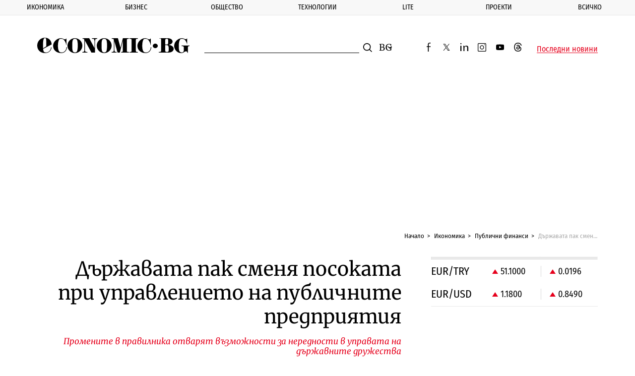

--- FILE ---
content_type: text/html; charset=UTF-8
request_url: https://www.economic.bg/bg/a/view/dyrjavata-pak-smenja-posokata-pri-upravlenieto-na-publichnite-predprijatija
body_size: 20292
content:
<!doctype html> <html prefix="og: http://ogp.me/ns#" class="no-js" lang="bg"> <!--[if lt IE 7]> <html class="no-js lt-ie9 lt-ie8 lt-ie7" lang="{ $_languages[$_current_lang] }"> <![endif]--> <!--[if IE 7]>    <html class="no-js lt-ie9 lt-ie8" lang="{ $_languages[$_current_lang] }"> <![endif]--> <!--[if IE 8]>    <html class="no-js lt-ie9" lang="{ $_languages[$_current_lang] }"> <![endif]--> <!--[if IE 9]>    <html class="no-js lt-ie10" lang="{ $_languages[$_current_lang] }"> <![endif]--> <head> <meta charset="utf-8" /> <meta http-equiv="Content-Type" content="text/html; charset=UTF-8" /> <meta http-equiv="Content-Language" content="bg" /> <meta name="language" content="bg" /> <meta http-equiv="X-UA-Compatible" content="IE=edge" /> <meta name="viewport" content="width=device-width, initial-scale=1, shrink-to-fit=no, viewport-fit=cover" /> <meta name="robots" content="index, follow, max-snippet:-1, max-image-preview:large, max-video-preview:-1" /> <meta name="revisit-after" content="1 hours" /> <title>Държавата пак сменя посоката при управлението на публичните предприятия</title> <meta name="description" content="Поредните изменения в уредбата на управлението на публичните предприятия показват обрат (пореден) в посоката, която беше поета с приемането на закона за публичните предприятия " /> <meta property="og:image" content="https://www.economic.bg/web/files/articles/137734/watermark/thumb_1200x630_oi001665-02-fotor.jpg" /> <meta property="og:type" content="Article" /> <meta property="og:title" content="Държавата пак сменя посоката при управлението на публичните предприятия" /> <meta property="og:description" content="Поредните изменения в уредбата на управлението на публичните предприятия показват обрат (пореден) в посоката, която беше поета с приемането на закона за публичните предприятия " /> <meta property="og:url" content="https://www.economic.bg/bg/a/view/dyrjavata-pak-smenja-posokata-pri-upravlenieto-na-publichnite-predprijatija" /> <meta property="og:locale" content="bg_BG" /> <meta property="og:site_name" content="Еconomic.bg" /> <meta property="og:updated_time" content="2023-02-12T08:51:15+02:00" /> <meta property="og:image:width" content="1200" /> <meta property="og:image:height" content="630" /> <meta name="twitter:card" content="summary_large_image" /> <meta name="twitter:site" content="@Economicbg" /> <meta name="twitter:creator" content="@Economicbg" /> <meta name="twitter:image" content="https://www.economic.bg/web/files/articles/137734/watermark/thumb_1200x630_oi001665-02-fotor.jpg" /> <meta name="twitter:title" content="Държавата пак сменя посоката при управлението на публичните предприятия" /> <meta name="twitter:description" content="Поредните изменения в уредбата на управлението на публичните предприятия показват обрат (пореден) в посоката, която беше поета с приемането на закона за публичните предприятия " /> <meta name="twitter:label1" content="Публични финанси" /> <meta name="twitter:url" content="https://www.economic.bg/bg/a/view/dyrjavata-pak-smenja-posokata-pri-upravlenieto-na-publichnite-predprijatija" /> <meta name="twitter:image:width" content="1200" /> <meta name="twitter:image:height" content="630" /> <meta name="keywords" content="държавни дружества,ефективно управление,публични предприятия" /> <meta name="news_keywords" content="държавни дружества,ефективно управление,публични предприятия" /> <meta name="distribution" content="global" /> <meta name="author" content="Еconomic.bg" /> <meta name="rating" content="general" /> <meta property="article:publisher" content="https://www.facebook.com/Economicbg/" /> <meta property="article:modified_time" content="2023-02-12T08:51:15+02:00" /> <meta property="article:published_time" content="2023-02-12T08:51:15+02:00" /> <meta property="article:author" content="https://www.economic.bg/bg/author/petja-georgieva" /> <meta property="article:section" content="Публични финанси" /> <meta property="article:tag" content="държавни дружества" /> <meta property="article:tag" content="ефективно управление" /> <meta property="article:tag" content="публични предприятия" /> <meta name="copyright" content="&copy;️ Еconomic.bg" /> <meta name="alternate" hreflang="bg" content="https://www.economic.bg/bg/a/view/dyrjavata-pak-smenja-posokata-pri-upravlenieto-na-publichnite-predprijatija" /> <link rel="canonical" href="https://www.economic.bg/bg/a/view/dyrjavata-pak-smenja-posokata-pri-upravlenieto-na-publichnite-predprijatija" /> <link rel="apple-touch-icon" sizes="180x180" href="/web/favicon/apple-touch-icon.png" /> <link rel="apple-touch-icon" sizes="57x57" href="/web/favicon/apple-icon-57x57.png"> <link rel="apple-touch-icon" sizes="60x60" href="/web/favicon/apple-icon-60x60.png"> <link rel="apple-touch-icon" sizes="72x72" href="/web/favicon/apple-icon-72x72.png"> <link rel="apple-touch-icon" sizes="76x76" href="/web/favicon/apple-icon-76x76.png"> <link rel="apple-touch-icon" sizes="114x114" href="/web/favicon/apple-icon-114x114.png"> <link rel="apple-touch-icon" sizes="120x120" href="/web/favicon/apple-icon-120x120.png"> <link rel="apple-touch-icon" sizes="144x144" href="/web/favicon/apple-icon-144x144.png"> <link rel="apple-touch-icon" sizes="152x152" href="/web/favicon/apple-icon-152x152.png"> <link rel="icon" type="image/png" sizes="196x196" href="/web/favicon/android-icon-196x196.png"> <link rel="icon" type="image/png" sizes="96x96" href="/web/favicon/favicon-96x96.png"> <link rel="icon" type="image/png" sizes="32x32" href="/web/favicon/favicon-32x32.png" /> <link rel="icon" type="image/png" sizes="16x16" href="/web/favicon/favicon-16x16.png" /> <link rel="manifest" href="/web/favicon/site.webmanifest" /> <link rel="mask-icon" href="/web/favicon/safari-pinned-tab.svg" color="#0081c9" /> <link rel="shortcut icon" href="/web/favicon/favicon.ico" /> <meta name="msapplication-TileColor" content="#0081c9" /> <meta name="msapplication-config" content="/web/favicon/browserconfig.xml" /> <meta name="theme-color" content="#ffffff" /> <meta name="facebook-domain-verification" content="8ussq2lste4y57nfefyed6kxnw911h" /> <link rel="apple-touch-icon" sizes="167x167" href="/web/favicon/apple-touch-icon-167x167.png"> <link rel="apple-touch-icon" sizes="114x114" href="/web/favicon/apple-icon-192x192.png"> <link rel="apple-touch-icon" sizes="1024x1024" href="/web/favicon/apple-touch-icon-1024x1024.png"> <link rel="icon" type="image/png" sizes="196x196" href="/web/favicon/android-icon-192x192.png"> <link rel="icon" type="image/png" sizes="196x196" href="/web/favicon/android-icon-32x32.png"> <link rel="icon" type="image/png" sizes="196x196" href="/web/favicon/android-chrome-512x512.png"> <link rel="icon" type="image/png" sizes="196x196" href="/web/favicon/android-chrome-384x384.png"> <link rel="icon" type="image/png" sizes="196x196" href="/web/favicon/android-chrome-256x256.png"> <link rel="icon" type="image/png" sizes="196x196" href="/web/favicon/android-chrome-192x192.png"> <link rel="icon" type="image/png" sizes="196x196" href="/web/favicon/android-chrome-144x144.png"> <link rel="icon" type="image/png" sizes="196x196" href="/web/favicon/android-chrome-96x96.png"> <link rel="icon" type="image/png" sizes="196x196" href="/web/favicon/android-chrome-72x72.png"> <link rel="icon" type="image/png" sizes="196x196" href="/web/favicon/android-chrome-48x48.png"> <link rel="icon" type="image/png" sizes="196x196" href="/web/favicon/android-chrome-36x36.png"> <link rel="icon" type="image/png" sizes="196x196" href="/web/favicon/android-chrome-32x32.png"> <link rel="icon" type="image/png" sizes="48x48" href="/web/favicon/favicon-48x48.png"> <link rel="icon" type="image/png" sizes="64x64" href="/web/favicon/favicon-64x64.png"> <link rel="icon" type="image/png" sizes="128x128" href="/web/favicon/favicon-128x128.png"> <link rel="icon" type="image/png" sizes="256x256" href="/web/favicon/favicon-256x256.png"> <link rel="icon" type="image/png" sizes="256x256" href="/web/favicon/favicon-192x192.png"> <link rel="shortcut icon" href="/web/favicon/favicon-32x32.ico"> <link rel="shortcut icon" href="/web/favicon/favicon-48x48.ico"> <link rel="shortcut icon" href="/web/favicon/favicon-256x256.ico"> <meta name="msapplication-TileImage" content="/web/favicon/mstile-144x144.png"> <meta name="msapplication-TileImage" content="/web/favicon/mstile-70x70.png"> <meta name="msapplication-TileImage" content="/web/favicon/mstile-150x150.png"> <meta name="msapplication-TileImage" content="/web/favicon/mstile-310x310.png"> <meta name="msapplication-TileImage" content="/web/favicon/mstile-128x128.png"> <meta name="msapplication-TileImage" content="/web/favicon/mstile-270x270.png"> <meta name="msapplication-TileImage" content="/web/favicon/mstile-558x558.png"> <link rel='dns-prefetch' href='//fonts.googleapis.com' /> <link rel='dns-prefetch' href='//www.googletagmanager.com' /> <link rel='dns-prefetch' href='//www.google-analytics.com' /> <link rel="dns-prefetch" href="//www.google.com" /> <link rel="dns-prefetch" href="//pagead2.googlesyndication.com" /> <link rel="dns-prefetch" href="//connect.facebook.net" /> <link rel="dns-prefetch" href="//gabg.hit.gemius.pl" /> <link rel="dns-prefetch" href="//ls.hit.gemius.pl" />   <link href="https://fonts.googleapis.com/css?family=Fira+Sans+Condensed:400,500,800|Merriweather:400,400i,700&display=swap&subset=cyrillic,cyrillic-ext" rel="preload" as="style"> <style type="text/css">@font-face {font-family:Fira Sans Condensed;font-style:normal;font-weight:400;src:url(/cf-fonts/s/fira-sans-condensed/5.0.11/cyrillic/400/normal.woff2);unicode-range:U+0301,U+0400-045F,U+0490-0491,U+04B0-04B1,U+2116;font-display:swap;}@font-face {font-family:Fira Sans Condensed;font-style:normal;font-weight:400;src:url(/cf-fonts/s/fira-sans-condensed/5.0.11/latin-ext/400/normal.woff2);unicode-range:U+0100-02AF,U+0304,U+0308,U+0329,U+1E00-1E9F,U+1EF2-1EFF,U+2020,U+20A0-20AB,U+20AD-20CF,U+2113,U+2C60-2C7F,U+A720-A7FF;font-display:swap;}@font-face {font-family:Fira Sans Condensed;font-style:normal;font-weight:400;src:url(/cf-fonts/s/fira-sans-condensed/5.0.11/greek-ext/400/normal.woff2);unicode-range:U+1F00-1FFF;font-display:swap;}@font-face {font-family:Fira Sans Condensed;font-style:normal;font-weight:400;src:url(/cf-fonts/s/fira-sans-condensed/5.0.11/latin/400/normal.woff2);unicode-range:U+0000-00FF,U+0131,U+0152-0153,U+02BB-02BC,U+02C6,U+02DA,U+02DC,U+0304,U+0308,U+0329,U+2000-206F,U+2074,U+20AC,U+2122,U+2191,U+2193,U+2212,U+2215,U+FEFF,U+FFFD;font-display:swap;}@font-face {font-family:Fira Sans Condensed;font-style:normal;font-weight:400;src:url(/cf-fonts/s/fira-sans-condensed/5.0.11/vietnamese/400/normal.woff2);unicode-range:U+0102-0103,U+0110-0111,U+0128-0129,U+0168-0169,U+01A0-01A1,U+01AF-01B0,U+0300-0301,U+0303-0304,U+0308-0309,U+0323,U+0329,U+1EA0-1EF9,U+20AB;font-display:swap;}@font-face {font-family:Fira Sans Condensed;font-style:normal;font-weight:400;src:url(/cf-fonts/s/fira-sans-condensed/5.0.11/greek/400/normal.woff2);unicode-range:U+0370-03FF;font-display:swap;}@font-face {font-family:Fira Sans Condensed;font-style:normal;font-weight:400;src:url(/cf-fonts/s/fira-sans-condensed/5.0.11/cyrillic-ext/400/normal.woff2);unicode-range:U+0460-052F,U+1C80-1C88,U+20B4,U+2DE0-2DFF,U+A640-A69F,U+FE2E-FE2F;font-display:swap;}@font-face {font-family:Fira Sans Condensed;font-style:normal;font-weight:500;src:url(/cf-fonts/s/fira-sans-condensed/5.0.11/vietnamese/500/normal.woff2);unicode-range:U+0102-0103,U+0110-0111,U+0128-0129,U+0168-0169,U+01A0-01A1,U+01AF-01B0,U+0300-0301,U+0303-0304,U+0308-0309,U+0323,U+0329,U+1EA0-1EF9,U+20AB;font-display:swap;}@font-face {font-family:Fira Sans Condensed;font-style:normal;font-weight:500;src:url(/cf-fonts/s/fira-sans-condensed/5.0.11/cyrillic/500/normal.woff2);unicode-range:U+0301,U+0400-045F,U+0490-0491,U+04B0-04B1,U+2116;font-display:swap;}@font-face {font-family:Fira Sans Condensed;font-style:normal;font-weight:500;src:url(/cf-fonts/s/fira-sans-condensed/5.0.11/cyrillic-ext/500/normal.woff2);unicode-range:U+0460-052F,U+1C80-1C88,U+20B4,U+2DE0-2DFF,U+A640-A69F,U+FE2E-FE2F;font-display:swap;}@font-face {font-family:Fira Sans Condensed;font-style:normal;font-weight:500;src:url(/cf-fonts/s/fira-sans-condensed/5.0.11/latin-ext/500/normal.woff2);unicode-range:U+0100-02AF,U+0304,U+0308,U+0329,U+1E00-1E9F,U+1EF2-1EFF,U+2020,U+20A0-20AB,U+20AD-20CF,U+2113,U+2C60-2C7F,U+A720-A7FF;font-display:swap;}@font-face {font-family:Fira Sans Condensed;font-style:normal;font-weight:500;src:url(/cf-fonts/s/fira-sans-condensed/5.0.11/greek-ext/500/normal.woff2);unicode-range:U+1F00-1FFF;font-display:swap;}@font-face {font-family:Fira Sans Condensed;font-style:normal;font-weight:500;src:url(/cf-fonts/s/fira-sans-condensed/5.0.11/latin/500/normal.woff2);unicode-range:U+0000-00FF,U+0131,U+0152-0153,U+02BB-02BC,U+02C6,U+02DA,U+02DC,U+0304,U+0308,U+0329,U+2000-206F,U+2074,U+20AC,U+2122,U+2191,U+2193,U+2212,U+2215,U+FEFF,U+FFFD;font-display:swap;}@font-face {font-family:Fira Sans Condensed;font-style:normal;font-weight:500;src:url(/cf-fonts/s/fira-sans-condensed/5.0.11/greek/500/normal.woff2);unicode-range:U+0370-03FF;font-display:swap;}@font-face {font-family:Fira Sans Condensed;font-style:normal;font-weight:800;src:url(/cf-fonts/s/fira-sans-condensed/5.0.11/latin/800/normal.woff2);unicode-range:U+0000-00FF,U+0131,U+0152-0153,U+02BB-02BC,U+02C6,U+02DA,U+02DC,U+0304,U+0308,U+0329,U+2000-206F,U+2074,U+20AC,U+2122,U+2191,U+2193,U+2212,U+2215,U+FEFF,U+FFFD;font-display:swap;}@font-face {font-family:Fira Sans Condensed;font-style:normal;font-weight:800;src:url(/cf-fonts/s/fira-sans-condensed/5.0.11/latin-ext/800/normal.woff2);unicode-range:U+0100-02AF,U+0304,U+0308,U+0329,U+1E00-1E9F,U+1EF2-1EFF,U+2020,U+20A0-20AB,U+20AD-20CF,U+2113,U+2C60-2C7F,U+A720-A7FF;font-display:swap;}@font-face {font-family:Fira Sans Condensed;font-style:normal;font-weight:800;src:url(/cf-fonts/s/fira-sans-condensed/5.0.11/vietnamese/800/normal.woff2);unicode-range:U+0102-0103,U+0110-0111,U+0128-0129,U+0168-0169,U+01A0-01A1,U+01AF-01B0,U+0300-0301,U+0303-0304,U+0308-0309,U+0323,U+0329,U+1EA0-1EF9,U+20AB;font-display:swap;}@font-face {font-family:Fira Sans Condensed;font-style:normal;font-weight:800;src:url(/cf-fonts/s/fira-sans-condensed/5.0.11/greek/800/normal.woff2);unicode-range:U+0370-03FF;font-display:swap;}@font-face {font-family:Fira Sans Condensed;font-style:normal;font-weight:800;src:url(/cf-fonts/s/fira-sans-condensed/5.0.11/cyrillic-ext/800/normal.woff2);unicode-range:U+0460-052F,U+1C80-1C88,U+20B4,U+2DE0-2DFF,U+A640-A69F,U+FE2E-FE2F;font-display:swap;}@font-face {font-family:Fira Sans Condensed;font-style:normal;font-weight:800;src:url(/cf-fonts/s/fira-sans-condensed/5.0.11/cyrillic/800/normal.woff2);unicode-range:U+0301,U+0400-045F,U+0490-0491,U+04B0-04B1,U+2116;font-display:swap;}@font-face {font-family:Fira Sans Condensed;font-style:normal;font-weight:800;src:url(/cf-fonts/s/fira-sans-condensed/5.0.11/greek-ext/800/normal.woff2);unicode-range:U+1F00-1FFF;font-display:swap;}@font-face {font-family:Merriweather;font-style:normal;font-weight:400;src:url(/cf-fonts/s/merriweather/5.0.11/vietnamese/400/normal.woff2);unicode-range:U+0102-0103,U+0110-0111,U+0128-0129,U+0168-0169,U+01A0-01A1,U+01AF-01B0,U+0300-0301,U+0303-0304,U+0308-0309,U+0323,U+0329,U+1EA0-1EF9,U+20AB;font-display:swap;}@font-face {font-family:Merriweather;font-style:normal;font-weight:400;src:url(/cf-fonts/s/merriweather/5.0.11/latin/400/normal.woff2);unicode-range:U+0000-00FF,U+0131,U+0152-0153,U+02BB-02BC,U+02C6,U+02DA,U+02DC,U+0304,U+0308,U+0329,U+2000-206F,U+2074,U+20AC,U+2122,U+2191,U+2193,U+2212,U+2215,U+FEFF,U+FFFD;font-display:swap;}@font-face {font-family:Merriweather;font-style:normal;font-weight:400;src:url(/cf-fonts/s/merriweather/5.0.11/cyrillic-ext/400/normal.woff2);unicode-range:U+0460-052F,U+1C80-1C88,U+20B4,U+2DE0-2DFF,U+A640-A69F,U+FE2E-FE2F;font-display:swap;}@font-face {font-family:Merriweather;font-style:normal;font-weight:400;src:url(/cf-fonts/s/merriweather/5.0.11/cyrillic/400/normal.woff2);unicode-range:U+0301,U+0400-045F,U+0490-0491,U+04B0-04B1,U+2116;font-display:swap;}@font-face {font-family:Merriweather;font-style:normal;font-weight:400;src:url(/cf-fonts/s/merriweather/5.0.11/latin-ext/400/normal.woff2);unicode-range:U+0100-02AF,U+0304,U+0308,U+0329,U+1E00-1E9F,U+1EF2-1EFF,U+2020,U+20A0-20AB,U+20AD-20CF,U+2113,U+2C60-2C7F,U+A720-A7FF;font-display:swap;}@font-face {font-family:Merriweather;font-style:italic;font-weight:400;src:url(/cf-fonts/s/merriweather/5.0.11/cyrillic/400/italic.woff2);unicode-range:U+0301,U+0400-045F,U+0490-0491,U+04B0-04B1,U+2116;font-display:swap;}@font-face {font-family:Merriweather;font-style:italic;font-weight:400;src:url(/cf-fonts/s/merriweather/5.0.11/latin-ext/400/italic.woff2);unicode-range:U+0100-02AF,U+0304,U+0308,U+0329,U+1E00-1E9F,U+1EF2-1EFF,U+2020,U+20A0-20AB,U+20AD-20CF,U+2113,U+2C60-2C7F,U+A720-A7FF;font-display:swap;}@font-face {font-family:Merriweather;font-style:italic;font-weight:400;src:url(/cf-fonts/s/merriweather/5.0.11/vietnamese/400/italic.woff2);unicode-range:U+0102-0103,U+0110-0111,U+0128-0129,U+0168-0169,U+01A0-01A1,U+01AF-01B0,U+0300-0301,U+0303-0304,U+0308-0309,U+0323,U+0329,U+1EA0-1EF9,U+20AB;font-display:swap;}@font-face {font-family:Merriweather;font-style:italic;font-weight:400;src:url(/cf-fonts/s/merriweather/5.0.11/latin/400/italic.woff2);unicode-range:U+0000-00FF,U+0131,U+0152-0153,U+02BB-02BC,U+02C6,U+02DA,U+02DC,U+0304,U+0308,U+0329,U+2000-206F,U+2074,U+20AC,U+2122,U+2191,U+2193,U+2212,U+2215,U+FEFF,U+FFFD;font-display:swap;}@font-face {font-family:Merriweather;font-style:italic;font-weight:400;src:url(/cf-fonts/s/merriweather/5.0.11/cyrillic-ext/400/italic.woff2);unicode-range:U+0460-052F,U+1C80-1C88,U+20B4,U+2DE0-2DFF,U+A640-A69F,U+FE2E-FE2F;font-display:swap;}@font-face {font-family:Merriweather;font-style:normal;font-weight:700;src:url(/cf-fonts/s/merriweather/5.0.11/cyrillic/700/normal.woff2);unicode-range:U+0301,U+0400-045F,U+0490-0491,U+04B0-04B1,U+2116;font-display:swap;}@font-face {font-family:Merriweather;font-style:normal;font-weight:700;src:url(/cf-fonts/s/merriweather/5.0.11/vietnamese/700/normal.woff2);unicode-range:U+0102-0103,U+0110-0111,U+0128-0129,U+0168-0169,U+01A0-01A1,U+01AF-01B0,U+0300-0301,U+0303-0304,U+0308-0309,U+0323,U+0329,U+1EA0-1EF9,U+20AB;font-display:swap;}@font-face {font-family:Merriweather;font-style:normal;font-weight:700;src:url(/cf-fonts/s/merriweather/5.0.11/cyrillic-ext/700/normal.woff2);unicode-range:U+0460-052F,U+1C80-1C88,U+20B4,U+2DE0-2DFF,U+A640-A69F,U+FE2E-FE2F;font-display:swap;}@font-face {font-family:Merriweather;font-style:normal;font-weight:700;src:url(/cf-fonts/s/merriweather/5.0.11/latin/700/normal.woff2);unicode-range:U+0000-00FF,U+0131,U+0152-0153,U+02BB-02BC,U+02C6,U+02DA,U+02DC,U+0304,U+0308,U+0329,U+2000-206F,U+2074,U+20AC,U+2122,U+2191,U+2193,U+2212,U+2215,U+FEFF,U+FFFD;font-display:swap;}@font-face {font-family:Merriweather;font-style:normal;font-weight:700;src:url(/cf-fonts/s/merriweather/5.0.11/latin-ext/700/normal.woff2);unicode-range:U+0100-02AF,U+0304,U+0308,U+0329,U+1E00-1E9F,U+1EF2-1EFF,U+2020,U+20A0-20AB,U+20AD-20CF,U+2113,U+2C60-2C7F,U+A720-A7FF;font-display:swap;}</style> <noscript> <link rel="stylesheet" href="https://fonts.googleapis.com/css?family=Fira+Sans+Condensed:400,500,800|Merriweather:400,400i,700&display=swap&subset=cyrillic,cyrillic-ext"> </noscript> <link rel="stylesheet" href="/web/css/mainV7.css"> <script type="text/javascript">
        //detect IE
        if (window.navigator.userAgent.indexOf("MSIE ") > 0) {
            document.write('<div class="upgrade-browser">\
                <a href="https://www.microsoft.com/en-us/edge" class="ie" target="_blank" rel="noopener noreferrer">Internet Explorer</a>\
                <a href="http://www.getfirefox.com" class="firefox" target="_blank" rel="noopener noreferrer">Firefox</a>\
                <a href="http://www.google.com/chrome" class="chrome" target="_blank" rel="noopener noreferrer">Chrome</a>\
                <a href="http://www.opera.com/download" class="opera" target="_blank" rel="noopener noreferrer">Opera</a>\
                <a href="https://support.apple.com/downloads/safari" class="safari" target="_blank" rel="noopener noreferrer">Safari</a>\<span>За по-добро качество и функционалност на сайта, моля обновете вашия браузър или изтеглете нов.</span></div>');
        }
        var _root = '/';
        var _public = '/web/';
        var xhr_url = '/bg/xhr';
        document.documentElement.classList.remove('no-js');
        // Detect touch screen
        touchDetect = function () {
            return 'ontouchstart' in window || navigator.maxTouchPoints;
        };
        if (touchDetect() == true) {
            document.documentElement.classList.remove('non-touch');
            document.documentElement.classList.add('touch');
        } else {
            document.documentElement.classList.add('non-touch');
            document.documentElement.classList.remove('touch');
        }
    </script> <script>(function(w,d,s,l,i){w[l]=w[l]||[];w[l].push({'gtm.start':
    new Date().getTime(),event:'gtm.js'});var f=d.getElementsByTagName(s)[0],
    j=d.createElement(s),dl=l!='dataLayer'?'&l='+l:'';j.async=true;j.src=
    'https://www.googletagmanager.com/gtm.js?id='+i+dl;f.parentNode.insertBefore(j,f);
    })(window,document,'script','dataLayer','GTM-PLRWTLR');</script> </head> <body> <noscript><iframe src="https://www.googletagmanager.com/ns.html?id=GTM-PLRWTLR" height="0" width="0" style="display:none;visibility:hidden"></iframe></noscript> <header class="main-header main-header--alt"> <div class="extra-news js-extra-news" style="display:none"> <strong class="extra-news__label">Извънредна новина</strong> <button class="js-extra-news__close extra-news__close" title="Затвори">Затвори</button> <div class="extra-news__text"> </div> </div> <nav class="main-nav js-main-nav"> <button class="close-button close-button--nav js-main-nav__close" style="display: none;">
            Затвори
        </button> <ul class="main-nav__list"> <li class="main-nav__list-item js-sub-item"> <a href="/bg/a/category/ikonomika" title="Икономика" class="main-nav__link">Икономика</a> <button class="js-main-nav__open main-nav__button"></button> <div class="sub-menu"> <ul class="sub-menu__list js-sub-menu" style="display:none;"> <li class="sub-menu__list-item"> <a href="/bg/a/category/publichni-finansi" title="Публични финанси" class="sub-menu__link">Публични финанси</a> </li> <li class="sub-menu__list-item"> <a href="/bg/a/category/evropari" title="Европари" class="sub-menu__link">Европари</a> </li> <li class="sub-menu__list-item"> <a href="/bg/a/category/infrastrukturni-proekti" title="Инфраструктура" class="sub-menu__link">Инфраструктура</a> </li> <li class="sub-menu__list-item"> <a href="/bg/a/category/energetika" title="Енергетика" class="sub-menu__link">Енергетика</a> </li> <li class="sub-menu__list-item"> <a href="/bg/a/category/transport" title="Транспорт" class="sub-menu__link">Транспорт</a> </li> <li class="sub-menu__list-item"> <a href="/bg/a/category/zemedelie" title="Земеделие" class="sub-menu__link">Земеделие</a> </li> <li class="sub-menu__list-item"> <a href="/bg/a/category/turizam" title="Туризъм" class="sub-menu__link">Туризъм</a> </li> <li class="sub-menu__list-item"> <a href="/bg/a/category/rabota" title="Пазар на труда" class="sub-menu__link">Пазар на труда</a> </li> </ul> </div> </li> <li class="main-nav__list-item js-sub-item"> <a href="/bg/a/category/biznes" title="Бизнес" class="main-nav__link">Бизнес</a> <button class="js-main-nav__open main-nav__button"></button> <div class="sub-menu"> <ul class="sub-menu__list js-sub-menu" style="display:none;"> <li class="sub-menu__list-item"> <a href="/bg/a/category/kompanii" title="Компании" class="sub-menu__link">Компании</a> </li> <li class="sub-menu__list-item"> <a href="/bg/a/category/industrii" title="Отрасли" class="sub-menu__link">Отрасли</a> </li> <li class="sub-menu__list-item"> <a href="/bg/a/category/inovacii" title="Иновации" class="sub-menu__link">Иновации</a> </li> <li class="sub-menu__list-item"> <a href="/bg/a/category/pazari" title="Пазари" class="sub-menu__link">Пазари</a> </li> <li class="sub-menu__list-item"> <a href="/bg/a/category/finansi" title="Финанси" class="sub-menu__link">Финанси</a> </li> <li class="sub-menu__list-item"> <a href="/bg/a/category/imoti" title="Имоти" class="sub-menu__link">Имоти</a> </li> <li class="sub-menu__list-item"> <a href="/bg/a/category/regulacii" title="Регулации" class="sub-menu__link">Регулации</a> </li> </ul> </div> </li> <li class="main-nav__list-item js-sub-item"> <a href="/bg/a/category/obshtestvo" title="Общество" class="main-nav__link">Общество</a> <button class="js-main-nav__open main-nav__button"></button> <div class="sub-menu"> <ul class="sub-menu__list js-sub-menu" style="display:none;"> <li class="sub-menu__list-item"> <a href="/bg/a/category/politika" title="Политика" class="sub-menu__link">Политика</a> </li> <li class="sub-menu__list-item"> <a href="/bg/a/category/lichni-finanansi" title="Лични финанси" class="sub-menu__link">Лични финанси</a> </li> <li class="sub-menu__list-item"> <a href="/bg/a/category/demografia" title="Демография" class="sub-menu__link">Демография</a> </li> <li class="sub-menu__list-item"> <a href="/bg/a/category/obrazovanie" title="Образование" class="sub-menu__link">Образование</a> </li> <li class="sub-menu__list-item"> <a href="/bg/a/category/zdraveopazvane" title="Здравеопазване" class="sub-menu__link">Здравеопазване</a> </li> <li class="sub-menu__list-item"> <a href="/bg/a/category/gradoustrojstvo" title="Градоустройство" class="sub-menu__link">Градоустройство</a> </li> <li class="sub-menu__list-item"> <a href="/bg/a/category/ekologia" title="Екология" class="sub-menu__link">Екология</a> </li> <li class="sub-menu__list-item"> <a href="/bg/a/category/burokracija" title="Администрация" class="sub-menu__link">Администрация</a> </li> </ul> </div> </li> <li class="main-nav__list-item js-sub-item"> <a href="/bg/a/category/tehnologii" title="Технологии" class="main-nav__link">Технологии</a> <button class="js-main-nav__open main-nav__button"></button> <div class="sub-menu"> <ul class="sub-menu__list js-sub-menu" style="display:none;"> <li class="sub-menu__list-item"> <a href="/bg/a/category/digital" title="Digi&AI" class="sub-menu__link">Digi&AI</a> </li> <li class="sub-menu__list-item"> <a href="/bg/a/category/telekomunikatsii" title="Телекомуникации" class="sub-menu__link">Телекомуникации</a> </li> <li class="sub-menu__list-item"> <a href="/bg/a/category/e-upravlenie" title="е-управление" class="sub-menu__link">е-управление</a> </li> <li class="sub-menu__list-item"> <a href="/bg/a/category/kibersigurnost" title="Киберсигурност" class="sub-menu__link">Киберсигурност</a> </li> <li class="sub-menu__list-item"> <a href="/bg/a/category/haj-tek" title="Хай-тек" class="sub-menu__link">Хай-тек</a> </li> <li class="sub-menu__list-item"> <a href="/bg/a/category/finteh" title="Финтех" class="sub-menu__link">Финтех</a> </li> </ul> </div> </li> <li class="main-nav__list-item js-sub-item"> <a href="/bg/a/category/lite" title="Lite" class="main-nav__link">Lite</a> <button class="js-main-nav__open main-nav__button"></button> <div class="sub-menu"> <ul class="sub-menu__list js-sub-menu" style="display:none;"> <li class="sub-menu__list-item"> <a href="/bg/a/category/nauka" title="Наука" class="sub-menu__link">Наука</a> </li> <li class="sub-menu__list-item"> <a href="/bg/a/category/lubopitno" title="Пътешествия" class="sub-menu__link">Пътешествия</a> </li> <li class="sub-menu__list-item"> <a href="/bg/a/category/luks" title="Богатство" class="sub-menu__link">Богатство</a> </li> <li class="sub-menu__list-item"> <a href="/bg/a/category/lichnosti" title="Личности" class="sub-menu__link">Личности</a> </li> <li class="sub-menu__list-item"> <a href="/bg/a/category/izkustvo" title="Изкуство" class="sub-menu__link">Изкуство</a> </li> <li class="sub-menu__list-item"> <a href="/bg/a/category/sport" title="Спорт" class="sub-menu__link">Спорт</a> </li> </ul> </div> </li> <li class="main-nav__list-item js-sub-item"> <a href="/bg/a/category/proekti" title="Проекти" class="main-nav__link">Проекти</a> <button class="js-main-nav__open main-nav__button"></button> <div class="sub-menu"> <ul class="sub-menu__list js-sub-menu" style="display:none;"> <li class="sub-menu__list-item"> <a href="/bg/a/category/kalendar" title="Календар 2026" class="sub-menu__link">Календар 2026</a> </li> <li class="sub-menu__list-item"> <a href="/bg/a/category/podkast" title="Подкасти" class="sub-menu__link">Подкасти</a> </li> <li class="sub-menu__list-item"> <a href="/bg/a/category/rate" title="RATE" class="sub-menu__link">RATE</a> </li> <li class="sub-menu__list-item"> <a href="/bg/a/category/corejio" title="COREJIO" class="sub-menu__link">COREJIO</a> </li> <li class="sub-menu__list-item"> <a href="/bg/a/category/all-in" title="iN Sofia" class="sub-menu__link">iN Sofia</a> </li> <li class="sub-menu__list-item"> <a href="/bg/a/category/uspeshnite-jeni" title="Успешните жени" class="sub-menu__link">Успешните жени</a> </li> <li class="sub-menu__list-item"> <a href="/bg/a/category/solaris" title="SOLARIS" class="sub-menu__link">SOLARIS</a> </li> <li class="sub-menu__list-item"> <a href="/bg/a/category/top-jobs" title="TOP JOBS" class="sub-menu__link">TOP JOBS</a> </li> </ul> </div> </li> <li class="main-nav__list-item js-sub-item"> <a href="/bg/a/category/vsichki-novini" title="Всичко" class="main-nav__link">Всичко</a> <button class="js-main-nav__open main-nav__button"></button> <div class="sub-menu"> <ul class="sub-menu__list js-sub-menu" style="display:none;"> <li class="sub-menu__list-item"> <a href="/bg/a/category/info" title="Терминология" class="sub-menu__link">Терминология</a> </li> <li class="sub-menu__list-item"> <a href="/bg/a/category/nakratko" title="Накратко" class="sub-menu__link">Накратко</a> </li> <li class="sub-menu__list-item"> <a href="/bg/a/category/to-know" title="To:know" class="sub-menu__link">To:know</a> </li> <li class="sub-menu__list-item"> <a href="/bg/a/category/spisanieto" title="Списанието" class="sub-menu__link">Списанието</a> </li> <li class="sub-menu__list-item"> <a href="/bg/a/category/pazarni-danni" title="Пазарни данни" class="sub-menu__link">Пазарни данни</a> </li> </ul> </div> </li> </ul> <ul class="main-nav__social-list"> <a href="https://www.facebook.com/Economicbg/" target="_blank" class="social-network" title="facebook"> <svg class="social-network__icon"><use xlink:href="/web/images/symbol-defs.svg#icon-facebook-2"></use></svg> <span class="visuallyhidden">facebook</span> </a> <a href="https://twitter.com/Economicbg" target="_blank" class="social-network" title="twitter"> <svg class="social-network__icon"><use xlink:href="/web/images/symbol-defs.svg#icon-twitter-x"></use></svg> <span class="visuallyhidden">twitter</span> </a> <a href="https://www.linkedin.com/company/economic-bg/" target="_blank" class="social-network" title="linkedin"> <svg class="social-network__icon"><use xlink:href="/web/images/symbol-defs.svg#icon-linkedin-2"></use></svg> <span class="visuallyhidden">linkedin</span> </a> <a href="https://www.instagram.com/economic.bg/" target="_blank" class="social-network" title="instagram"> <svg class="social-network__icon"><use xlink:href="/web/images/symbol-defs.svg#icon-instagram-2"></use></svg> <span class="visuallyhidden">instagram</span> </a> <a href="https://www.youtube.com/@economic-bg" target="_blank" class="social-network" title="youtube"> <svg class="social-network__icon"><use xlink:href="/web/images/symbol-defs.svg#icon-youtube-black"></use></svg> <span class="visuallyhidden">youtube</span> </a> <a href="https://www.threads.net/@economic.bg" target="_blank" class="social-network" title="threads"> <svg class="social-network__icon"><use xlink:href="/web/images/symbol-defs.svg#icon-threads-black-icon"></use></svg> <span class="visuallyhidden">threads</span> </a> </ul> </nav> <div class="wrapper"> <div class="main-header__inner main-header__inner--change"> <a href="/bg" title="Economic.bg" class="site-logo"> <img src="/web/images/economic-bg-logo.svg" alt="Логото на Economic.bg" /> <span class="visuallyhidden">Economic.bg</span> </a> <div class="main-header__buttons"> <button class="mobile-search-button js-mobile-search-button" title="search button"> <svg class="mobile-search-button__icon"> <use xlink:href="/web/images/symbol-defs.svg#icon-search"></use> </svg> <span class="visuallyhidden">Търсене</span> </button> <button class="mobile-menu-button js-mobile-menu-button" title="main menu button"></button> </div> <form method="get" action="/bg/xhr_search" class="search-form js-search" data-ajax-container=".js-search-ajax-result" data-ajax-error="custom ajax error"> <div class="search-form__field"> <label for="search-input" class="visuallyhidden">Търсене</label> <input type="text" name="search-input" id="search-input" value="" class="search-form__input js-search__input" autocomplete="off" /> </div> <button class="search-form__button" title="Търси"> <svg class="search-form__button-icon"> <use xlink:href="/web/images/symbol-defs.svg#icon-search"></use> </svg> <span class="visuallyhidden">Търси</span> </button> </form> <form class="change-lang-form" action="#" method="GET"> <div class="change-lang"> <div class="change-lang__box"> <label for="change-lang" class="visuallyhidden">Смяна на език</label> <select class="change-lang__select form__control form__control--select js-select-change" name="" id="change-lang"> <option value="/bg/a/view/dyrjavata-pak-smenja-posokata-pri-upravlenieto-na-publichnite-predprijatija" selected>BG</option> <option value="/en/a/all_news" >EN</option> </select> </div> </div> </form> <div class="social-row social-row--header"> <a href="https://www.facebook.com/Economicbg/" target="_blank" class="social-network social-network--small" title="facebook"> <svg class="social-network__icon"> <use xlink:href="/web/images/symbol-defs.svg#icon-facebook-2"></use> </svg> <span class="visuallyhidden">facebook</span> </a> <a href="https://twitter.com/Economicbg" target="_blank" class="social-network social-network--small" title="twitter"> <svg class="social-network__icon"> <use xlink:href="/web/images/symbol-defs.svg#icon-twitter-x"></use> </svg> <span class="visuallyhidden">twitter</span> </a> <a href="https://www.linkedin.com/company/economic-bg/" target="_blank" class="social-network social-network--small" title="linkedin"> <svg class="social-network__icon"> <use xlink:href="/web/images/symbol-defs.svg#icon-linkedin-2"></use> </svg> <span class="visuallyhidden">linkedin</span> </a> <a href="https://www.instagram.com/economic.bg/" target="_blank" class="social-network social-network--small" title="instagram"> <svg class="social-network__icon"> <use xlink:href="/web/images/symbol-defs.svg#icon-instagram-2"></use> </svg> <span class="visuallyhidden">instagram</span> </a> <a href="https://www.youtube.com/@economic-bg" target="_blank" class="social-network social-network--small" title="youtube"> <svg class="social-network__icon"> <use xlink:href="/web/images/symbol-defs.svg#icon-youtube-black"></use> </svg> <span class="visuallyhidden">youtube</span> </a> <a href="https://www.threads.net/@economic.bg" target="_blank" class="social-network social-network--small" title="threads"> <svg class="social-network__icon"> <use xlink:href="/web/images/symbol-defs.svg#icon-threads-black-icon"></use> </svg> <span class="visuallyhidden">threads</span> </a> </div> <a href="/bg/a/all_news" title="Последни новини" class="link-button link-button--big link-button--header">
                Последни новини
            </a> </div> </div> <div class="search-panel js-search-panel"> <div class="search-panel__result"> <div class="wrapper js-search-ajax-result"> </div> </div> <button class="close-button close-button--search js-search-panel__close">
            Затвори
        </button> </div> </header> <main class="main-content"> <div class="plakat plakat--desktop-only  plakat--full" data-stat-url="/bg/statistics/9/27/1" > <div class="plakat__content"> <script>
  window.googletag = window.googletag || {cmd: []};
  googletag.cmd.push(function() {
        googletag.defineSlot('/21831262700/Top', [[970, 250], [728, 90], [970, 90]], 'div-gpt-ad-1730747205651-0').addService(googletag.pubads());
         googletag.defineSlot('/21831262700/Right_top', [[300, 600], [300, 250], [320, 480], [320, 250], [160, 600], [336, 280]], 'div-gpt-ad-1739735394696-0').addService(googletag.pubads());
	 googletag.defineSlot('/21831262700/economic_right_middle', [[300, 600], [320, 480], [300, 250], [336, 280]], 'div-gpt-ad-1739735614864-0').addService(googletag.pubads());
	 googletag.defineSlot('/21831262700/InArticle', [[728, 90], [728, 250]], 'div-gpt-ad-1739892765993-0').addService(googletag.pubads());
         googletag.defineSlot('/21831262700/Gallery_desktop', [[580, 400], [480, 320], [336, 280], [250, 360], [320, 250], [300, 250], [250, 250]], 'div-gpt-ad-1750597046574-0').addService(googletag.pubads());
         googletag.defineSlot('/21831262700/bg_right_bottom', [[300, 600], [300, 250], [336, 280], [320, 480], [320, 250]], 'div-gpt-ad-1739735733858-0').addService(googletag.pubads());
         googletag.defineSlot('/21831262700/Horizontal', [[970, 250], [728, 250], [970, 90], [728, 90]], 'div-gpt-ad-1741334891037-0').addService(googletag.pubads());
 googletag.pubads().enableSingleRequest();
 googletag.pubads().collapseEmptyDivs();
 googletag.enableServices();
  });
</script> <div id='div-gpt-ad-1730747205651-0' style='min-width: 970px; min-height: 250px;'> <script>
    googletag.cmd.push(function() { googletag.display('div-gpt-ad-1730747205651-0'); });
</script> </div> </div> </div> <div class="wrapper"> <nav class="breadcrumb breadcrumb--spb"> <a href="/bg" title="Начало" class="breadcrumb__item">
        Начало
    </a> <a href="/bg/a/category/ikonomika" class="breadcrumb__item" title="Икономика">Икономика</a> <a href="/bg/a/category/publichni-finansi" class="breadcrumb__item" title="Публични финанси">Публични финанси</a> <span class="breadcrumb__item">Държавата пак сменя посоката при управлението на публичните предприятия</span> </nav> <section class="section section--pb-m"> <div class="column-layout"> <div class="column-layout__content"> <article class="article-inner"> <header class="article-inner__header"> <h1 class="article-inner__title-1">Държавата пак сменя посоката при управлението на публичните предприятия</h1> <h2 class="article-inner__title-2">Промените в правилника отварят възможности за нередности в управата на държавните дружества</h2> </header> <figure class="article-inner__figure"> <div class="article-inner__figure-pic"> <img fetchpriority="high" src="/web/files/articles/137734/narrow_image/thumb_1040x585_oi001665-02-fotor.jpg" class="webfeedsFeaturedVisual article-inner__figure-pic-img" itemprop="image" alt="Държавата пак сменя посоката при управлението на публичните предприятия" /> <div class="media-type-box"> <p class="media-type__text-right"><span class="media-type__text-right--symbol">©</span> ECONOMIC.BG /
                            <span class="media-type__text-link">
                                БТА
                            </span> </p> </div> </div> <figcaption class="article-inner__figure-caption"> </figcaption> </figure> <div class="article-inner__info"> <div class="article-inner__info-group"> <time class="article-inner__info-item" datetime="08:51 12.02.2023"> <svg class="article-inner__info-item-icon"> <use xlink:href="/web/images/symbol-defs.svg#icon-clock"></use> </svg>
            08:51 12.02.2023
        </time> <span class="article-inner__info-item article-inner__info-item--alt-2"> <svg class="article-inner__info-item-icon"><use xlink:href="/web/images/symbol-defs.svg#icon-clock"></use></svg>
            ~ 3 мин.
        </span> </div> <div class="article-inner__info-group"> <a href="/bg/author/petja-georgieva" title="Петя Георгиева" class="article-inner__author"> <strong class="article-inner__author-name">Петя Георгиева</strong> </a> </div> </div> <div class="article-inner__social"> <a href="mailto:?subject=Държавата пак сменя посоката при управлението на публичните предприятия&amp;body=https://www.economic.bg/bg/a/view/dyrjavata-pak-smenja-posokata-pri-upravlenieto-na-publichnite-predprijatija" class="social-network" title="mail"> <svg class="social-network__icon"> <use xlink:href="/web/images/symbol-defs.svg#icon-mail"></use> </svg> <span class="social-network__text">Изпрати</span> </a> <a href="https://www.facebook.com/sharer/sharer.php?u=https://www.economic.bg/bg/a/view/dyrjavata-pak-smenja-posokata-pri-upravlenieto-na-publichnite-predprijatija" target="_blank" onclick="window.open('https://www.facebook.com/sharer/sharer.php?u=https://www.economic.bg/bg/a/view/dyrjavata-pak-smenja-posokata-pri-upravlenieto-na-publichnite-predprijatija'" class="social-network" title="facebook"> <svg class="social-network__icon"> <use xlink:href="/web/images/symbol-defs.svg#icon-facebook"></use> </svg> <span class="social-network__text">Сподели</span> </a> <a href="https://www.linkedin.com/cws/share?url=https://www.economic.bg/bg/a/view/dyrjavata-pak-smenja-posokata-pri-upravlenieto-na-publichnite-predprijatija" class="social-network" title="linkedin" target="_blank"> <svg class="social-network__icon"> <use xlink:href="/web/images/symbol-defs.svg#icon-linkedin"></use> </svg> <span class="social-network__text">Сподели</span> </a> <a href="https://twitter.com/intent/tweet?text=Държавата пак сменя посоката при управлението на публичните предприятия&url=https://www.economic.bg/bg/a/view/dyrjavata-pak-smenja-posokata-pri-upravlenieto-na-publichnite-predprijatija" target="_blank" onclick="window.open('https://twitter.com/intent/tweet?text=Държавата пак сменя посоката при управлението на публичните предприятия&url=https://www.economic.bg/bg/a/view/dyrjavata-pak-smenja-posokata-pri-upravlenieto-na-publichnite-predprijatija'" class="social-network" title="twitter"> <svg class="social-network__icon"> <use xlink:href="/web/images/symbol-defs.svg#icon-twitter-x"></use> </svg> <span class="social-network__text">Туит</span> </a> <a href="viber://forward?text=https%3A%2F%2Fwww.economic.bg%2Fbg%2Fa%2Fview%2Fdyrjavata-pak-smenja-posokata-pri-upravlenieto-na-publichnite-predprijatija" class="social-network" title="viber"> <svg class="social-network__icon"> <use xlink:href="/web/images/symbol-defs.svg#icon-viber-new"></use> </svg> <span class="social-network__text">Viber</span> </a> <a href="https://wa.me/?text=https%3A%2F%2Fwww.economic.bg%2Fbg%2Fa%2Fview%2Fdyrjavata-pak-smenja-posokata-pri-upravlenieto-na-publichnite-predprijatija" class="social-network" title="whats app"> <svg class="social-network__icon"><use xlink:href="/web/images/symbol-defs.svg#icon-whats-app-new"></use></svg> <span class="social-network__text">Whats App</span> </a> <button onclick="likeArticle(137734)" class="social-network social-network--recommend "> <span class="social-network__icon"> <svg class="social-network__icon"><use xlink:href="/web//images/symbol-defs.svg#icon-hand-thumb-up"></use></svg> </span> <span class="social-network__text">
            Препоръчай
        </span> <span class="social-network__text social-network__text--count">
            0
        </span> </button> </div> <script>
    function likeArticle(article_id) {
        $.ajax({
            "url": '/bg/a/xhr/?method=likeArticle',
            "dataType": "json",
            "type": "POST",
            "data": {
                'article_id': article_id
            },
            "cache": false,
            "success": function (response) {
                if(response.success){
                    $('.social-network--recommend').addClass('is-active');
                    $('.social-network__text--count').text(response.likes_count);
                } else {
                    alert(response.message);
                }
            },
            "error": function () {
                //Error
                alert('Появи се грешка!');
            }
        });

    }
</script> <section class="section  section--mw-800" > <div class="text " style="margin-bottom: 0px !important;" > <div class="ml-embedded" data-form="eO1c54" style="min-width: 320px; min-height: 85px;"></div> </div> </section> <div class="article-inner__text"> <div class="text text--dropcap"> </div> <div class="plakat plakat--desktop-only " data-stat-url="/bg/statistics/22/27/1" > <div class="plakat__content"> <div id='div-gpt-ad-1739892765993-0' style='min-width: 728px; min-height: 90px;'> <script>
    googletag.cmd.push(function() { googletag.display('div-gpt-ad-1739892765993-0'); });
  </script> </div> </div> </div> <div class="text clearfix js-text-gallery"> <p>Поредните изменения в уредбата на управлението на публичните предприятия показват обрат (пореден) в посоката, която беше поета с приемането на закона за публичните предприятия през 2018 г. Централизацията на управлението на държавните фирми поне по отношение на водещите принципи &ndash; за отчетност, контрол и конкурсно начало в управлението им - постепенно започва да се заменя с връщане на отговорности към министерствата - принципали. Не е ясно дали причината е в установен недостиг на капацитет на Агенцията за публични предприятия и контрол (АППК) или в (скрити) желания от страна на изпълнителната власт да държи в зависимост управителните органи на предприятията, а чрез тях &ndash; под контрол цели икономически сектори.</p> <p>Измененията в Правилника за прилагане на закона за публичните предприятия, приети с Постановление №16 на Министерския съвет от 30 януари 2023 г., предвиждат следното:</p> <ol> <li>В правилата за конкурсните процедури &ndash; конкурсите за членове на управителните и надзорни органи на публичните предприятия остават водещ принцип, като новите текстове в правилника прецизират и улесняват уредбата по отношение на избора на независими членове в &bdquo;малките&ldquo; предприятия, а именно &ndash; по ред, определен от упражняващия правата на държавата, а не задължително по реда на раздел III на глава 5 на закона (чрез АППК).&nbsp;&nbsp;</li> <li>В правилата и правата при управление на предприятията &ndash; продажбата на движими вещи и недвижими имоти ще се извършва чрез електронен търг или конкурс, а договорите за застраховки &ndash; след публично обявени условия.</li> <li>В правилата за предсрочно прекратяване на договорите с управителите &ndash; подробно се описва какво означава системно неизпълнение на задълженията и тежко нарушение на служебните задължения, които са основания за предсрочно прекратяване на договора, като органът, упражняващ правата на държавата, е длъжен да поиска писмени обяснение от управителя. Въвежда се възможност за назначаване временно (за до 6 месеца) на нов член на управителен или контролен орган до провеждане на редовна конкурсна процедура, по подобие на общинските търговски дружества.</li> <li>В правомощията на АППК &ndash; оценката на изпълнението на бизнес програмите ще се прави по ред, установен от принципалите, като те ще приемат и прилагат и методиката за оценка на постигането на финансовите и нефинансовите цели на предприятието, вместо да го прави агенцията. Отслабването на АППК не е добър знак, при положение, че още със създаването си агенцията беше замислена като орган, който ще упражнява общата държавна политика в областта на управлението на публичните предприятия.</li> <li>По отношение на възнагражденията на членовете на управителните и контролните органи на държавните предприятия, създадени със специален закон &ndash; може би най-спорните промени, според които отпада тавана на възнагражденията (например до 18 минимални заплати за изпълнителен директор) на членовете на управителните и контролни органи на държавните предприятия, създадени със специален закон. Политиката по заплащането на техния труд вече е в ръцете на принципалите &ndash; министри. Само ще отбележим за сведение, че ограничения в размера на възнагражденията присъстват в почти всички сфери на заплащане на публични длъжности (държавната и общинската администрация, съдебната система, прокуратурата и други), а липсата им се свързва с лоши практики, възможности за корупция и за назначаване на зависими лица. И в случая не става въпрос за обосновано от анализ предложение за промяна в съществуващата рамка от ограничения чрез увеличение на тавана или формулата за изчисляването му, а за пълно и неограничено овластяване на съответните министри по преценка да определят заплатите.</li> </ol> <p>С някои изключения промените в правилника могат да създадат неприятни прецеденти и отварят възможности за нередности в управлението на публичните предприятия. А това е лош атестат за способностите на държавата ефективно и добре да управлява своите фирми.</p> <p><em>Източник: <a href="https://ime.bg/bg/" target="_blank" rel="noopener">Институт за пазарна икономика</a></em></p> </div> <ul class="tag-list tag-list--big with-pattern" style="margin-bottom: 20px;"> <li class="tag-list__item"><a href="https://www.economic.bg/bg/a/tags/държавни дружества" class="tag" title="държавни дружества">държавни дружества
                                    </a> </li> <li class="tag-list__item"><a href="https://www.economic.bg/bg/a/tags/ефективно управление" class="tag" title="ефективно управление">ефективно управление
                                    </a> </li> <li class="tag-list__item"><a href="https://www.economic.bg/bg/a/tags/публични предприятия" class="tag" title="публични предприятия">публични предприятия
                                    </a> </li> </ul> </div> </article> <section class="section section--pb-s section--mw-800" > </section> <section class="section  section--mw-800" > <a href="https://news.google.com/publications/CAAqBwgKMP-hkAswsJmkAw?hl=bg&gl=BG&ceid=BG%3Abg" title="Google Новини" class="cta-box" target="_blank" > <p class="cta-box__title">Google Новини</p> <div class="cta-box__icon"> <div class="arrow-circle"> <svg class="arrow-circle__icon"> <use xlink:href="/web/images/symbol-defs.svg#icon-arrow"></use> </svg> </div> </div> </a> </section><section class="section section--pb-s section--mw-800" > </section> <section class="section  section--mw-800" > <a href="viber://pa?chatURI=economicmedia" title="Viber Бот" class="cta-box" target="_blank" > <p class="cta-box__title">Viber Бот</p> <div class="cta-box__icon"> <div class="arrow-circle"> <svg class="arrow-circle__icon"> <use xlink:href="/web/images/symbol-defs.svg#icon-arrow"></use> </svg> </div> </div> </a> </section><section class="section  section--mw-800" > <div class="text " style="margin-bottom: 0px !important;" > <p></p> <p></p> <p></p> <p></p> <p></p> <p></p> </div> </section><div class="column-layout__sidebar-item" > <div class="tabs js-tabs"> <div class="tabs__nav"> <a href="javascript:;" class="tabs__button js-tabs__button is-active" data-tab="1">Последни</a> <a href="javascript:;" class="tabs__button js-tabs__button " data-tab="2">Най-четени</a> <a href="javascript:;" class="tabs__button js-tabs__button " data-tab="3">Препоръчани</a> </div> <div class="tabs__container"> <div class="tabs__content js-tabs__content is-active" data-tab="1"> <article class="article article--1x1"> <div class="article__box"> <a href="/bg/a/view/nkji-pusna-tyrg-za-modernizajija-na-jp-uchastyka-vidin-sracimir" title="НКЖИ пусна търгa за модернизация на жп участъка Видин – Срацимир" class="article__pic"> <figure class="article__fig"> <img class="article__fig-img lazyload" src="/web/images/placeholder-1x1.png" data-src="/web/files/articles/152447/narrow_image/thumb_160x160_jp-vlak-pytni-ch-eski-tovarni-kompozicii-gara-kostenec-snkrsvrakov-jpg-3.jpg" alt="НКЖИ пусна търгa за модернизация на жп участъка Видин – Срацимир" /> <time datetime="2026-01-23 12:57" class="article__date-time  visuallyhidden"> </time> </figure> </a> <div class="article__body"> <div class="article__info"> <span href="/bg/a/category/infrastrukturni-proekti" title="Инфраструктура" class="article__info-item article__info-item--accent">Инфраструктура</span> </div> <h3 class="article__title"> <a href="/bg/a/view/nkji-pusna-tyrg-za-modernizajija-na-jp-uchastyka-vidin-sracimir" title="НКЖИ пусна търгa за модернизация на жп участъка Видин – Срацимир" class="article__title-href">
                                        НКЖИ пусна търгa за модернизация на жп участъка Видин – Срацимир
                                    </a> </h3> </div> </div> </article> <article class="article article--1x1"> <div class="article__box"> <a href="/bg/a/view/slivane-pri-apple-tyrgovcite-v-bylgarija-i-style-pridobiva-konkurenta-i-center" title="Сливане при търговците на Apple в България: iStyle придобива Черноморския си конкурент" class="article__pic"> <figure class="article__fig"> <img class="article__fig-img lazyload" src="/web/images/placeholder-1x1.png" data-src="/web/files/articles/152445/narrow_image/thumb_160x160_l-i-style-event.jpg" alt="Сливане при търговците на Apple в България: iStyle придобива Черноморския си конкурент" /> <time datetime="2026-01-23 12:33" class="article__date-time  visuallyhidden"> </time> </figure> </a> <div class="article__body"> <div class="article__info"> <span href="/bg/a/category/kompanii" title="Компании" class="article__info-item article__info-item--accent">Компании</span> </div> <h3 class="article__title"> <a href="/bg/a/view/slivane-pri-apple-tyrgovcite-v-bylgarija-i-style-pridobiva-konkurenta-i-center" title="Сливане при търговците на Apple в България: iStyle придобива Черноморския си конкурент" class="article__title-href">
                                        Сливане при търговците на Apple в България: iStyle придобива Черноморския си конкурент
                                    </a> </h3> </div> </div> </article> <article class="article article--1x1"> <div class="article__box"> <a href="/bg/a/view/kakvi-tol-taksi-i-za-kakvo-shte-plashtat-kamionite-i-avtobusite-ot-1-mart" title="Нови цени и еко компонента: Колко и за какво ще плащат камионите и автобусите от 1 март" class="article__pic"> <figure class="article__fig"> <img class="article__fig-img lazyload" src="/web/images/placeholder-1x1.png" data-src="/web/files/articles/152417/narrow_image/thumb_160x160_dsc-0126.jpg" alt="Нови цени и еко компонента: Колко и за какво ще плащат камионите и автобусите от 1 март" /> <time datetime="2026-01-21 15:40" class="article__date-time  visuallyhidden"> </time> </figure> </a> <div class="article__body"> <div class="article__info"> <span href="/bg/a/category/transport" title="Транспорт" class="article__info-item article__info-item--accent">Транспорт</span> </div> <h3 class="article__title"> <a href="/bg/a/view/kakvi-tol-taksi-i-za-kakvo-shte-plashtat-kamionite-i-avtobusite-ot-1-mart" title="Нови цени и еко компонента: Колко и за какво ще плащат камионите и автобусите от 1 март" class="article__title-href">
                                        Нови цени и еко компонента: Колко и за какво ще плащат камионите и автобусите от 1 март
                                    </a> </h3> </div> </div> </article> <article class="article article--1x1"> <div class="article__box"> <a href="/bg/a/view/novi-pravila-za-telekomite-kraj-na-mednite-kabeli-do-2035-g-i-edinen-licenz-za-celija-es" title="Нови правила за телекомите: Край на медните кабели до 2035 г. и единен лиценз за целия ЕС" class="article__pic"> <figure class="article__fig"> <img class="article__fig-img lazyload" src="/web/images/placeholder-1x1.png" data-src="/web/files/articles/152419/narrow_image/thumb_160x160_fibre-dep.jpg" alt="Нови правила за телекомите: Край на медните кабели до 2035 г. и единен лиценз за целия ЕС" /> <time datetime="2026-01-21 13:59" class="article__date-time  visuallyhidden"> </time> </figure> </a> <div class="article__body"> <div class="article__info"> <span href="/bg/a/category/telekomunikatsii" title="Телекомуникации" class="article__info-item article__info-item--accent">Телекомуникации</span> </div> <h3 class="article__title"> <a href="/bg/a/view/novi-pravila-za-telekomite-kraj-na-mednite-kabeli-do-2035-g-i-edinen-licenz-za-celija-es" title="Нови правила за телекомите: Край на медните кабели до 2035 г. и единен лиценз за целия ЕС" class="article__title-href">
                                        Нови правила за телекомите: Край на медните кабели до 2035 г. и единен лиценз за целия ЕС
                                    </a> </h3> </div> </div> </article> <article class="article article--1x1"> <div class="article__box"> <a href="/bg/a/view/restart-na-letishte-gorna-orjahovica-proektyt-za-udyljavane-na-pistata-vleze-za-odobrenie" title="Рестарт на летище Горна Оряховица? Проектът за удължаване на пистата влезе за одобрение" class="article__pic"> <figure class="article__fig"> <img class="article__fig-img lazyload" src="/web/images/placeholder-1x1.png" data-src="/web/files/articles/152412/narrow_image/thumb_160x160_thumb-1040x585-depositphotos-87295738-l.jpg" alt="Рестарт на летище Горна Оряховица? Проектът за удължаване на пистата влезе за одобрение" /> <time datetime="2026-01-20 17:50" class="article__date-time  visuallyhidden"> </time> </figure> </a> <div class="article__body"> <div class="article__info"> <span href="/bg/a/category/infrastrukturni-proekti" title="Инфраструктура" class="article__info-item article__info-item--accent">Инфраструктура</span> </div> <h3 class="article__title"> <a href="/bg/a/view/restart-na-letishte-gorna-orjahovica-proektyt-za-udyljavane-na-pistata-vleze-za-odobrenie" title="Рестарт на летище Горна Оряховица? Проектът за удължаване на пистата влезе за одобрение" class="article__title-href">
                                        Рестарт на летище Горна Оряховица? Проектът за удължаване на пистата влезе за одобрение
                                    </a> </h3> </div> </div> </article> <article class="article article--1x1"> <div class="article__box"> <a href="/bg/a/view/dck-za-vseki-zakonoproekt-predlaga-investicii-bez-taksi-i-prez-bylgarski-poshti" title="ДЦК за всеки: Законопроект предлага инвестиции без такси и през „Български пощи“" class="article__pic"> <figure class="article__fig"> <img class="article__fig-img lazyload" src="/web/images/placeholder-1x1.png" data-src="/web/files/articles/152410/narrow_image/thumb_160x160_mg-4016.JPG" alt="ДЦК за всеки: Законопроект предлага инвестиции без такси и през „Български пощи“" /> <time datetime="2026-01-20 16:37" class="article__date-time  visuallyhidden"> </time> </figure> </a> <div class="article__body"> <div class="article__info"> <span href="/bg/a/category/finansi" title="Финанси" class="article__info-item article__info-item--accent">Финанси</span> </div> <h3 class="article__title"> <a href="/bg/a/view/dck-za-vseki-zakonoproekt-predlaga-investicii-bez-taksi-i-prez-bylgarski-poshti" title="ДЦК за всеки: Законопроект предлага инвестиции без такси и през „Български пощи“" class="article__title-href">
                                        ДЦК за всеки: Законопроект предлага инвестиции без такси и през „Български пощи“
                                    </a> </h3> </div> </div> </article> <article class="article article--1x1"> <div class="article__box"> <a href="/bg/a/view/dyrjavata-prodade-uspeshno-dvugodishni-obligacii-za-150-mln-evro" title="Държавата продаде успешно двугодишни облигации за 150 млн. евро" class="article__pic"> <figure class="article__fig"> <img class="article__fig-img lazyload" src="/web/images/placeholder-1x1.png" data-src="/web/files/articles/152409/narrow_image/thumb_160x160_thumb-1040x585-1000063738.jpg" alt="Държавата продаде успешно двугодишни облигации за 150 млн. евро" /> <time datetime="2026-01-20 15:16" class="article__date-time  visuallyhidden"> </time> </figure> </a> <div class="article__body"> <div class="article__info"> <span href="/bg/a/category/publichni-finansi" title="Публични финанси" class="article__info-item article__info-item--accent">Публични финанси</span> </div> <h3 class="article__title"> <a href="/bg/a/view/dyrjavata-prodade-uspeshno-dvugodishni-obligacii-za-150-mln-evro" title="Държавата продаде успешно двугодишни облигации за 150 млн. евро" class="article__title-href">
                                        Държавата продаде успешно двугодишни облигации за 150 млн. евро
                                    </a> </h3> </div> </div> </article> </div> <div class="tabs__content js-tabs__content " data-tab="2"> <article class="article article--1x1"> <div class="article__box"> <a href="/bg/a/view/api-tihomylkom-podpisa-5-godishnija-dogovor-s-kapsh-za-tol-sistemata" title="АПИ тихомълком подписа 5-годишния договор с „Капш“ за тол системата" class="article__pic"> <figure class="article__fig"> <img class="article__fig-img lazyload" src="/web/images/placeholder-1x1.png" data-src="/web/files/articles/152346/narrow_image/thumb_160x160_mg-5496.JPG" alt="АПИ тихомълком подписа 5-годишния договор с „Капш“ за тол системата" /> <time datetime="2026-01-15 07:36" class="article__date-time  visuallyhidden"> </time> </figure> </a> <div class="article__body"> <div class="article__info"> <span href="/bg/a/category/transport" title="Транспорт" class="article__info-item article__info-item--accent">Транспорт</span> </div> <h3 class="article__title"> <a href="/bg/a/view/api-tihomylkom-podpisa-5-godishnija-dogovor-s-kapsh-za-tol-sistemata" title="АПИ тихомълком подписа 5-годишния договор с „Капш“ за тол системата" class="article__title-href">
                                        АПИ тихомълком подписа 5-годишния договор с „Капш“ за тол системата
                                    </a> </h3> </div> </div> </article> <article class="article article--1x1"> <div class="article__box"> <a href="/bg/a/view/karadjov-prekrati-porychkata-za-10-te-vlaka-na-biodizel" title="Караджов прекрати поръчката за 10-те влака на биодизел" class="article__pic"> <figure class="article__fig"> <img class="article__fig-img lazyload" src="/web/images/placeholder-1x1.png" data-src="/web/files/articles/152354/narrow_image/thumb_160x160_1000014755.jpg" alt="Караджов прекрати поръчката за 10-те влака на биодизел" /> <time datetime="2026-01-15 10:45" class="article__date-time  visuallyhidden"> </time> </figure> </a> <div class="article__body"> <div class="article__info"> <span href="/bg/a/category/transport" title="Транспорт" class="article__info-item article__info-item--accent">Транспорт</span> </div> <h3 class="article__title"> <a href="/bg/a/view/karadjov-prekrati-porychkata-za-10-te-vlaka-na-biodizel" title="Караджов прекрати поръчката за 10-те влака на биодизел" class="article__title-href">
                                        Караджов прекрати поръчката за 10-те влака на биодизел
                                    </a> </h3> </div> </div> </article> <article class="article article--1x1"> <div class="article__box"> <a href="/bg/a/view/novi-pravila-za-telekomite-kraj-na-mednite-kabeli-do-2035-g-i-edinen-licenz-za-celija-es" title="Нови правила за телекомите: Край на медните кабели до 2035 г. и единен лиценз за целия ЕС" class="article__pic"> <figure class="article__fig"> <img class="article__fig-img lazyload" src="/web/images/placeholder-1x1.png" data-src="/web/files/articles/152419/narrow_image/thumb_160x160_fibre-dep.jpg" alt="Нови правила за телекомите: Край на медните кабели до 2035 г. и единен лиценз за целия ЕС" /> <time datetime="2026-01-21 13:59" class="article__date-time  visuallyhidden"> </time> </figure> </a> <div class="article__body"> <div class="article__info"> <span href="/bg/a/category/telekomunikatsii" title="Телекомуникации" class="article__info-item article__info-item--accent">Телекомуникации</span> </div> <h3 class="article__title"> <a href="/bg/a/view/novi-pravila-za-telekomite-kraj-na-mednite-kabeli-do-2035-g-i-edinen-licenz-za-celija-es" title="Нови правила за телекомите: Край на медните кабели до 2035 г. и единен лиценз за целия ЕС" class="article__title-href">
                                        Нови правила за телекомите: Край на медните кабели до 2035 г. и единен лиценз за целия ЕС
                                    </a> </h3> </div> </div> </article> <article class="article article--1x1"> <div class="article__box"> <a href="/bg/a/view/api-startira-ekoanaliza-za-tunela-pod-shipka-s-dogovor-za-32-hil" title="АПИ стартира екоанализа за тунела под Шипка с договор за €32 хил." class="article__pic"> <figure class="article__fig"> <img class="article__fig-img lazyload" src="/web/images/placeholder-1x1.png" data-src="/web/files/articles/152393/narrow_image/thumb_160x160_chat-gpt-image-jan-19-2026-12-49-55-pm.jpg" alt="АПИ стартира екоанализа за тунела под Шипка с договор за €32 хил." /> <time datetime="2026-01-19 12:58" class="article__date-time  visuallyhidden"> </time> </figure> </a> <div class="article__body"> <div class="article__info"> <span href="/bg/a/category/infrastrukturni-proekti" title="Инфраструктура" class="article__info-item article__info-item--accent">Инфраструктура</span> </div> <h3 class="article__title"> <a href="/bg/a/view/api-startira-ekoanaliza-za-tunela-pod-shipka-s-dogovor-za-32-hil" title="АПИ стартира екоанализа за тунела под Шипка с договор за €32 хил." class="article__title-href">
                                        АПИ стартира екоанализа за тунела под Шипка с договор за €32 хил.
                                    </a> </h3> </div> </div> </article> <article class="article article--1x1"> <div class="article__box"> <a href="/bg/a/view/stroejyt-na-pyrvija-lot-ot-am-ruse-veliko-tyrnovo-poluchava-razreshenie" title="Строежът на първия лот от АМ „Русе – Велико Търново“ получава разрешение" class="article__pic"> <figure class="article__fig"> <img class="article__fig-img lazyload" src="/web/images/placeholder-1x1.png" data-src="/web/files/articles/152377/narrow_image/thumb_160x160_30-01-25-24.jpg" alt="Строежът на първия лот от АМ „Русе – Велико Търново“ получава разрешение" /> <time datetime="2026-01-16 17:16" class="article__date-time  visuallyhidden"> </time> </figure> </a> <div class="article__body"> <div class="article__info"> <span href="/bg/a/category/infrastrukturni-proekti" title="Инфраструктура" class="article__info-item article__info-item--accent">Инфраструктура</span> </div> <h3 class="article__title"> <a href="/bg/a/view/stroejyt-na-pyrvija-lot-ot-am-ruse-veliko-tyrnovo-poluchava-razreshenie" title="Строежът на първия лот от АМ „Русе – Велико Търново“ получава разрешение" class="article__title-href">
                                        Строежът на първия лот от АМ „Русе – Велико Търново“ получава разрешение
                                    </a> </h3> </div> </div> </article> <article class="article article--1x1"> <div class="article__box"> <a href="/bg/a/view/tyrgovskijat-deficit-na-bylgarija-vyrvi-kym-vnushitelnite-20-mlrd-lv" title="Търговският дефицит на България върви към внушителните 20 млрд. лв." class="article__pic"> <figure class="article__fig"> <img class="article__fig-img lazyload" src="/web/images/placeholder-1x1.png" data-src="/web/files/articles/152332/narrow_image/thumb_160x160_depositphotos-128745364-l.jpg" alt="Търговският дефицит на България върви към внушителните 20 млрд. лв." /> <time datetime="2026-01-13 13:01" class="article__date-time  visuallyhidden"> </time> </figure> </a> <div class="article__body"> <div class="article__info"> <span href="/bg/a/category/publichni-finansi" title="Публични финанси" class="article__info-item article__info-item--accent">Публични финанси</span> </div> <h3 class="article__title"> <a href="/bg/a/view/tyrgovskijat-deficit-na-bylgarija-vyrvi-kym-vnushitelnite-20-mlrd-lv" title="Търговският дефицит на България върви към внушителните 20 млрд. лв." class="article__title-href">
                                        Търговският дефицит на България върви към внушителните 20 млрд. лв.
                                    </a> </h3> </div> </div> </article> <article class="article article--1x1"> <div class="article__box"> <a href="/bg/a/view/transportnijat-proval-na-evropa-17-godini-zakysnenie-i-miliardi-zagubi" title="Транспортният провал на Европа: 17 години закъснение и милиарди загуби" class="article__pic"> <figure class="article__fig"> <img class="article__fig-img lazyload" src="/web/images/placeholder-1x1.png" data-src="/web/files/articles/152405/narrow_image/thumb_160x160_sr-2026-02.jpg" alt="Транспортният провал на Европа: 17 години закъснение и милиарди загуби" /> <time datetime="2026-01-20 11:11" class="article__date-time  visuallyhidden"> </time> </figure> </a> <div class="article__body"> <div class="article__info"> <span href="/bg/a/category/infrastrukturni-proekti" title="Инфраструктура" class="article__info-item article__info-item--accent">Инфраструктура</span> </div> <h3 class="article__title"> <a href="/bg/a/view/transportnijat-proval-na-evropa-17-godini-zakysnenie-i-miliardi-zagubi" title="Транспортният провал на Европа: 17 години закъснение и милиарди загуби" class="article__title-href">
                                        Транспортният провал на Европа: 17 години закъснение и милиарди загуби
                                    </a> </h3> </div> </div> </article> </div> <div class="tabs__content js-tabs__content " data-tab="3"> <article class="article article--1x1"> <div class="article__box"> <a href="/bg/a/view/api-tihomylkom-podpisa-5-godishnija-dogovor-s-kapsh-za-tol-sistemata" title="АПИ тихомълком подписа 5-годишния договор с „Капш“ за тол системата" class="article__pic"> <figure class="article__fig"> <img class="article__fig-img lazyload" src="/web/images/placeholder-1x1.png" data-src="/web/files/articles/152346/narrow_image/thumb_160x160_mg-5496.JPG" alt="АПИ тихомълком подписа 5-годишния договор с „Капш“ за тол системата" /> <time datetime="2026-01-15 07:36" class="article__date-time  visuallyhidden"> </time> </figure> </a> <div class="article__body"> <div class="article__info"> <span href="/bg/a/category/transport" title="Транспорт" class="article__info-item article__info-item--accent">Транспорт</span> </div> <h3 class="article__title"> <a href="/bg/a/view/api-tihomylkom-podpisa-5-godishnija-dogovor-s-kapsh-za-tol-sistemata" title="АПИ тихомълком подписа 5-годишния договор с „Капш“ за тол системата" class="article__title-href">
                                        АПИ тихомълком подписа 5-годишния договор с „Капш“ за тол системата
                                    </a> </h3> </div> </div> </article> <article class="article article--1x1"> <div class="article__box"> <a href="/bg/a/view/api-startira-ekoanaliza-za-tunela-pod-shipka-s-dogovor-za-32-hil" title="АПИ стартира екоанализа за тунела под Шипка с договор за €32 хил." class="article__pic"> <figure class="article__fig"> <img class="article__fig-img lazyload" src="/web/images/placeholder-1x1.png" data-src="/web/files/articles/152393/narrow_image/thumb_160x160_chat-gpt-image-jan-19-2026-12-49-55-pm.jpg" alt="АПИ стартира екоанализа за тунела под Шипка с договор за €32 хил." /> <time datetime="2026-01-19 12:58" class="article__date-time  visuallyhidden"> </time> </figure> </a> <div class="article__body"> <div class="article__info"> <span href="/bg/a/category/infrastrukturni-proekti" title="Инфраструктура" class="article__info-item article__info-item--accent">Инфраструктура</span> </div> <h3 class="article__title"> <a href="/bg/a/view/api-startira-ekoanaliza-za-tunela-pod-shipka-s-dogovor-za-32-hil" title="АПИ стартира екоанализа за тунела под Шипка с договор за €32 хил." class="article__title-href">
                                        АПИ стартира екоанализа за тунела под Шипка с договор за €32 хил.
                                    </a> </h3> </div> </div> </article> <article class="article article--1x1"> <div class="article__box"> <a href="/bg/a/view/karadjov-prekrati-porychkata-za-10-te-vlaka-na-biodizel" title="Караджов прекрати поръчката за 10-те влака на биодизел" class="article__pic"> <figure class="article__fig"> <img class="article__fig-img lazyload" src="/web/images/placeholder-1x1.png" data-src="/web/files/articles/152354/narrow_image/thumb_160x160_1000014755.jpg" alt="Караджов прекрати поръчката за 10-те влака на биодизел" /> <time datetime="2026-01-15 10:45" class="article__date-time  visuallyhidden"> </time> </figure> </a> <div class="article__body"> <div class="article__info"> <span href="/bg/a/category/transport" title="Транспорт" class="article__info-item article__info-item--accent">Транспорт</span> </div> <h3 class="article__title"> <a href="/bg/a/view/karadjov-prekrati-porychkata-za-10-te-vlaka-na-biodizel" title="Караджов прекрати поръчката за 10-те влака на биодизел" class="article__title-href">
                                        Караджов прекрати поръчката за 10-те влака на биодизел
                                    </a> </h3> </div> </div> </article> <article class="article article--1x1"> <div class="article__box"> <a href="/bg/a/view/polovinata-levove-veche-gi-njama-kakvo-shte-napravi-bnb-s-ostanalite" title="Половината левове вече ги няма: Какво ще направи БНБ с останалите?" class="article__pic"> <figure class="article__fig"> <img class="article__fig-img lazyload" src="/web/images/placeholder-1x1.png" data-src="/web/files/articles/152318/narrow_image/thumb_160x160_levove-i-evro-dsc8863.JPG" alt="Половината левове вече ги няма: Какво ще направи БНБ с останалите?" /> <time datetime="2026-01-12 08:16" class="article__date-time  visuallyhidden"> </time> </figure> </a> <div class="article__body"> <div class="article__info"> <span href="/bg/a/category/publichni-finansi" title="Публични финанси" class="article__info-item article__info-item--accent">Публични финанси</span> </div> <h3 class="article__title"> <a href="/bg/a/view/polovinata-levove-veche-gi-njama-kakvo-shte-napravi-bnb-s-ostanalite" title="Половината левове вече ги няма: Какво ще направи БНБ с останалите?" class="article__title-href">
                                        Половината левове вече ги няма: Какво ще направи БНБ с останалите?
                                    </a> </h3> </div> </div> </article> <article class="article article--1x1"> <div class="article__box"> <a href="/bg/a/view/stroejyt-na-pyrvija-lot-ot-am-ruse-veliko-tyrnovo-poluchava-razreshenie" title="Строежът на първия лот от АМ „Русе – Велико Търново“ получава разрешение" class="article__pic"> <figure class="article__fig"> <img class="article__fig-img lazyload" src="/web/images/placeholder-1x1.png" data-src="/web/files/articles/152377/narrow_image/thumb_160x160_30-01-25-24.jpg" alt="Строежът на първия лот от АМ „Русе – Велико Търново“ получава разрешение" /> <time datetime="2026-01-16 17:16" class="article__date-time  visuallyhidden"> </time> </figure> </a> <div class="article__body"> <div class="article__info"> <span href="/bg/a/category/infrastrukturni-proekti" title="Инфраструктура" class="article__info-item article__info-item--accent">Инфраструктура</span> </div> <h3 class="article__title"> <a href="/bg/a/view/stroejyt-na-pyrvija-lot-ot-am-ruse-veliko-tyrnovo-poluchava-razreshenie" title="Строежът на първия лот от АМ „Русе – Велико Търново“ получава разрешение" class="article__title-href">
                                        Строежът на първия лот от АМ „Русе – Велико Търново“ получава разрешение
                                    </a> </h3> </div> </div> </article> <article class="article article--1x1"> <div class="article__box"> <a href="/bg/a/view/novi-pravila-za-telekomite-kraj-na-mednite-kabeli-do-2035-g-i-edinen-licenz-za-celija-es" title="Нови правила за телекомите: Край на медните кабели до 2035 г. и единен лиценз за целия ЕС" class="article__pic"> <figure class="article__fig"> <img class="article__fig-img lazyload" src="/web/images/placeholder-1x1.png" data-src="/web/files/articles/152419/narrow_image/thumb_160x160_fibre-dep.jpg" alt="Нови правила за телекомите: Край на медните кабели до 2035 г. и единен лиценз за целия ЕС" /> <time datetime="2026-01-21 13:59" class="article__date-time  visuallyhidden"> </time> </figure> </a> <div class="article__body"> <div class="article__info"> <span href="/bg/a/category/telekomunikatsii" title="Телекомуникации" class="article__info-item article__info-item--accent">Телекомуникации</span> </div> <h3 class="article__title"> <a href="/bg/a/view/novi-pravila-za-telekomite-kraj-na-mednite-kabeli-do-2035-g-i-edinen-licenz-za-celija-es" title="Нови правила за телекомите: Край на медните кабели до 2035 г. и единен лиценз за целия ЕС" class="article__title-href">
                                        Нови правила за телекомите: Край на медните кабели до 2035 г. и единен лиценз за целия ЕС
                                    </a> </h3> </div> </div> </article> <article class="article article--1x1"> <div class="article__box"> <a href="/bg/a/view/cenata-na-toka-za-bylgarskija-biznes-pochti-se-udvoi" title="Цената на тока за българския бизнес почти се удвои" class="article__pic"> <figure class="article__fig"> <img class="article__fig-img lazyload" src="/web/images/placeholder-1x1.png" data-src="/web/files/articles/152320/narrow_image/thumb_160x160_depositphotos-513324460-l.jpg" alt="Цената на тока за българския бизнес почти се удвои" /> <time datetime="2026-01-12 10:20" class="article__date-time  visuallyhidden"> </time> </figure> </a> <div class="article__body"> <div class="article__info"> <span href="/bg/a/category/energetika" title="Енергетика" class="article__info-item article__info-item--accent">Енергетика</span> </div> <h3 class="article__title"> <a href="/bg/a/view/cenata-na-toka-za-bylgarskija-biznes-pochti-se-udvoi" title="Цената на тока за българския бизнес почти се удвои" class="article__title-href">
                                        Цената на тока за българския бизнес почти се удвои
                                    </a> </h3> </div> </div> </article> </div> </div> </div> <div class="button-row button-row--align-right"> <a href="https://www.economic.bg/bg/a/category/izbrano" title="Всички избрани новини" class="link-button link-button--big">
            Всички избрани новини
        </a> </div> </div><section class="section  section--mw-800" > <div class="text " style="margin-bottom: 0px !important;" > <p><span style="padding: 0px 0px 0px 20px; font-size: 28px;">Виж съдържание за:</span></p> <p style="padding: 0px 20px 20px 20px; font-family: Arial, sans-serif; font-size: 20px; line-height: 1.8;"><a href="https://www.economic.bg/bg/a/tags/%D0%B1%D0%BB%D0%B0%D0%B3%D0%BE%D0%B5%D0%B2%D0%B3%D1%80%D0%B0%D0%B4" target="_blank" rel="noopener noreferrer">Благоевград</a>&nbsp;|&nbsp; <a href="https://www.economic.bg/bg/a/tags/%D0%B1%D1%83%D1%80%D0%B3%D0%B0%D1%81" target="_blank" rel="noopener noreferrer">Бургас</a>&nbsp;|&nbsp; <a href="https://www.economic.bg/bg/a/tags/%D0%B2%D0%B0%D1%80%D0%BD%D0%B0" target="_blank" rel="noopener noreferrer">Варна</a>&nbsp;|&nbsp; <a href="https://www.economic.bg/bg/a/tags/%D0%B2%D0%B5%D0%BB%D0%B8%D0%BA%D0%BE%20%D1%82%D1%8A%D1%80%D0%BD%D0%BE%D0%B2%D0%BE" target="_blank" rel="noopener noreferrer">Велико Търново</a>&nbsp;|&nbsp; <a href="https://www.economic.bg/bg/a/tags/%D0%B2%D0%B8%D0%B4%D0%B8%D0%BD" target="_blank" rel="noopener noreferrer">Видин</a>&nbsp;|&nbsp; <a href="https://www.economic.bg/bg/a/tags/%D0%B2%D1%80%D0%B0%D1%86%D0%B0" target="_blank" rel="noopener noreferrer">Враца</a>&nbsp;|&nbsp; <a href="https://www.economic.bg/bg/a/tags/%D0%B3%D0%B0%D0%B1%D1%80%D0%BE%D0%B2%D0%BE" target="_blank" rel="noopener noreferrer">Габрово</a>&nbsp;|&nbsp; <a href="https://www.economic.bg/bg/a/tags/%D0%B4%D0%BE%D0%B1%D1%80%D0%B8%D1%87" target="_blank" rel="noopener noreferrer">Добрич</a>&nbsp;|&nbsp; <a href="https://www.economic.bg/bg/a/tags/%D0%BA%D1%8A%D1%80%D0%B4%D0%B6%D0%B0%D0%BB%D0%B8" target="_blank" rel="noopener noreferrer">Кърджали</a>&nbsp;|&nbsp; <a href="https://www.economic.bg/bg/a/tags/%D0%BA%D1%8E%D1%81%D1%82%D0%B5%D0%BD%D0%B4%D0%B8%D0%BB" target="_blank" rel="noopener noreferrer">Кюстендил</a>&nbsp;|&nbsp; <a href="https://www.economic.bg/bg/a/tags/%D0%BB%D0%BE%D0%B2%D0%B5%D1%87" target="_blank" rel="noopener noreferrer">Ловеч</a>&nbsp;|&nbsp; <a href="https://www.economic.bg/bg/a/tags/%D0%BC%D0%BE%D0%BD%D1%82%D0%B0%D0%BD%D0%B0" target="_blank" rel="noopener noreferrer">Монтана</a>&nbsp;|&nbsp; <a href="https://www.economic.bg/bg/a/tags/%D0%BF%D0%B0%D0%B7%D0%B0%D1%80%D0%B4%D0%B6%D0%B8%D0%BA" target="_blank" rel="noopener noreferrer">Пазарджик</a>&nbsp;|&nbsp; <a href="https://www.economic.bg/bg/a/tags/%D0%BF%D0%B5%D1%80%D0%BD%D0%B8%D0%BA" target="_blank" rel="noopener noreferrer">Перник</a>&nbsp;|&nbsp; <a href="https://www.economic.bg/bg/a/tags/%D0%BF%D0%BB%D0%B5%D0%B2%D0%B5%D0%BD" target="_blank" rel="noopener noreferrer">Плевен</a>&nbsp;|&nbsp; <a href="https://www.economic.bg/bg/a/tags/%D0%BF%D0%BB%D0%BE%D0%B2%D0%B4%D0%B8%D0%B2" target="_blank" rel="noopener noreferrer">Пловдив</a>&nbsp;|&nbsp; <a href="https://www.economic.bg/bg/a/tags/%D1%80%D0%B0%D0%B7%D0%B3%D1%80%D0%B0%D0%B4" target="_blank" rel="noopener noreferrer">Разград</a>&nbsp;|&nbsp; <a href="https://www.economic.bg/bg/a/tags/%D1%80%D1%83%D1%81%D0%B5" target="_blank" rel="noopener noreferrer">Русе</a>&nbsp;|&nbsp; <a href="https://www.economic.bg/bg/a/tags/%D1%81%D0%B8%D0%BB%D0%B8%D1%81%D1%82%D1%80%D0%B0" target="_blank" rel="noopener noreferrer">Силистра</a>&nbsp;|&nbsp; <a href="https://www.economic.bg/bg/a/tags/%D1%81%D0%BB%D0%B8%D0%B2%D0%B5%D0%BD" target="_blank" rel="noopener noreferrer">Сливен</a>&nbsp;|&nbsp; <a href="https://www.economic.bg/bg/a/tags/%D1%81%D0%BC%D0%BE%D0%BB%D1%8F%D0%BD" target="_blank" rel="noopener noreferrer">Смолян</a>&nbsp;|&nbsp; <a href="https://www.economic.bg/bg/a/tags/%D1%81%D0%BE%D1%84%D0%B8%D1%8F" target="_blank" rel="noopener noreferrer">София</a>&nbsp;|&nbsp; <a href="https://www.economic.bg/bg/a/tags/%D1%81%D1%82%D0%B0%D1%80%D0%B0%20%D0%B7%D0%B0%D0%B3%D0%BE%D1%80%D0%B0" target="_blank" rel="noopener noreferrer">Стара Загора</a>&nbsp;|&nbsp; <a href="https://www.economic.bg/bg/a/tags/%D1%82%D1%8A%D1%80%D0%B3%D0%BE%D0%B2%D0%B8%D1%89%D0%B5" target="_blank" rel="noopener noreferrer">Търговище</a>&nbsp;|&nbsp; <a href="https://www.economic.bg/bg/a/tags/%D1%85%D0%B0%D1%81%D0%BA%D0%BE%D0%B2%D0%BE" target="_blank" rel="noopener noreferrer">Хасково</a>&nbsp;|&nbsp; <a href="https://www.economic.bg/bg/a/tags/%D1%88%D1%83%D0%BC%D0%B5%D0%BD" target="_blank" rel="noopener noreferrer">Шумен</a>&nbsp;|&nbsp; <a href="https://www.economic.bg/bg/a/tags/%D1%8F%D0%BC%D0%B1%D0%BE%D0%BB" target="_blank" rel="noopener noreferrer">Ямбол</a></p> </div> </section> </div> <aside class="column-layout__sidebar"> <div class="column-layout__sidebar-item column-layout__sidebar-item--stretch" > <div class="currency"> <div class="currency__row"> <strong class="currency__label js-currency-label"></strong> <div class="currency__block"> <span id="currency_0" class="currency__rate js-currency-rate"></span> <span id="currency_1" class="currency__rate js-currency-rate"></span> </div> </div> <div class="currency__row"> <strong class="currency__label js-currency-label"></strong> <div class="currency__block"> <span id="currency_2" class="currency__rate js-currency-rate"></span> <span id="currency_3" class="currency__rate js-currency-rate"></span> </div> </div> </div> </div><div class="column-layout__sidebar-item" > <div class="plakat plakat--desktop-only " data-stat-url="/bg/statistics/8/27/1" > <div class="plakat__content"> <div id='div-gpt-ad-1739735394696-0' style='min-width: 300px; min-height: 600px;'> <script>
    googletag.cmd.push(function() { googletag.display('div-gpt-ad-1739735394696-0'); });
  </script> </div> </div> </div> </div><div class="column-layout__sidebar-item" > <div class="js-poll-block poll-block" data-poll-type="sticky_poll" data-poll-id="457" data-ajax-url="/bg/get_poll" data-ajax-type="POST" data-ajax-error="Анкетата не може да бъде показана, моля опитайте по-късно."> </div> </div><div class="column-layout__sidebar-item" > <div class="plakat plakat--desktop-only " data-stat-url="/bg/statistics/20/27/1" > <div class="plakat__content"> <div id='div-gpt-ad-1739735614864-0' style='min-width: 300px; min-height: 600px;'> <script>
    googletag.cmd.push(function() { googletag.display('div-gpt-ad-1739735614864-0'); });
  </script> </div> </div> </div> </div><div class="column-layout__sidebar-item" > <div class="tabs js-tabs"> <div class="tabs__nav"> <a href="javascript:;" class="tabs__button js-tabs__button is-active" data-tab="1">Последни</a> <a href="javascript:;" class="tabs__button js-tabs__button " data-tab="2">Най-четени</a> <a href="javascript:;" class="tabs__button js-tabs__button " data-tab="3">Препоръчани</a> </div> <div class="tabs__container"> <div class="tabs__content js-tabs__content is-active" data-tab="1"> <article class="article article--1x1"> <div class="article__box"> <a href="/bg/a/view/kak-hranitelnite-polzi-ot-hranite-se-promenjat-s-vyzrastta" title="Как се променят ползите от храните за тялото ни с възрастта?" class="article__pic"> <figure class="article__fig"> <img class="article__fig-img lazyload" src="/web/images/placeholder-1x1.png" data-src="/web/files/articles/152450/narrow_image/thumb_160x160_depositphotos-700944268-l.jpg" alt="Как се променят ползите от храните за тялото ни с възрастта?" /> <time datetime="2026-01-25 12:15" class="article__date-time "> <svg class="article__date-time-icon"> <use xlink:href="/web/images/symbol-defs.svg#icon-clock"> </use> </svg>
                                        12:15                                    </time> </figure> </a> <div class="article__body"> <div class="article__info"> <span href="/bg/a/category/nauka" title="Наука" class="article__info-item article__info-item--accent">Наука</span> </div> <h3 class="article__title"> <a href="/bg/a/view/kak-hranitelnite-polzi-ot-hranite-se-promenjat-s-vyzrastta" title="Как се променят ползите от храните за тялото ни с възрастта?" class="article__title-href">
                                        Как се променят ползите от храните за тялото ни с възрастта?
                                    </a> </h3> </div> </div> </article> <article class="article article--1x1"> <div class="article__box"> <a href="/bg/a/view/strategii-za-novija-mnogopolusen-svjat" title="Стратегии за новия многополюсен свят" class="article__pic"> <figure class="article__fig"> <img class="article__fig-img lazyload" src="/web/images/placeholder-1x1.png" data-src="/web/files/articles/152442/narrow_image/thumb_160x160_globalstrategies.jpg" alt="Стратегии за новия многополюсен свят" /> <time datetime="2026-01-25 11:24" class="article__date-time "> <svg class="article__date-time-icon"> <use xlink:href="/web/images/symbol-defs.svg#icon-clock"> </use> </svg>
                                        11:24                                    </time> </figure> </a> <div class="article__body"> <div class="article__info"> <span href="/bg/a/category/spisanieto" title="Списанието" class="article__info-item article__info-item--accent">Списанието</span> </div> <h3 class="article__title"> <a href="/bg/a/view/strategii-za-novija-mnogopolusen-svjat" title="Стратегии за новия многополюсен свят" class="article__title-href">
                                        Стратегии за новия многополюсен свят
                                    </a> </h3> </div> </div> </article> <article class="article article--1x1"> <div class="article__box"> <a href="/bg/a/view/debatyt-za-rabotnicite-imigranti-ne-e-ikonomicheski-a-socio-kulturen" title="Дебатът за работниците имигранти не е икономически, а социо-културен" class="article__pic"> <figure class="article__fig"> <img class="article__fig-img lazyload" src="/web/images/placeholder-1x1.png" data-src="/web/files/articles/152453/narrow_image/thumb_160x160_depositphotos-206365314-l.jpg" alt="Дебатът за работниците имигранти не е икономически, а социо-културен" /> <time datetime="2026-01-25 09:14" class="article__date-time "> <svg class="article__date-time-icon"> <use xlink:href="/web/images/symbol-defs.svg#icon-clock"> </use> </svg>
                                        09:14                                    </time> </figure> </a> <div class="article__body"> <div class="article__info"> <span href="/bg/a/category/rabota" title="Пазар на труда" class="article__info-item article__info-item--accent">Пазар на труда</span> </div> <h3 class="article__title"> <a href="/bg/a/view/debatyt-za-rabotnicite-imigranti-ne-e-ikonomicheski-a-socio-kulturen" title="Дебатът за работниците имигранти не е икономически, а социо-културен" class="article__title-href">
                                        Дебатът за работниците имигранти не е икономически, а социо-културен
                                    </a> </h3> </div> </div> </article> <article class="article article--1x1"> <div class="article__box"> <a href="/bg/a/view/kamakura-domyt-na-samuraite-i-golemija-buda" title="Камакура: Домът на самураите и Големия Буда" class="article__pic"> <figure class="article__fig"> <img class="article__fig-img lazyload" src="/web/images/placeholder-1x1.png" data-src="/web/files/articles/152435/narrow_image/thumb_160x160_viber-image-2026-01-22-15-47-42-1.jpg" alt="Камакура: Домът на самураите и Големия Буда" /> <time datetime="2026-01-24 17:30" class="article__date-time "> <svg class="article__date-time-icon"> <use xlink:href="/web/images/symbol-defs.svg#icon-clock"> </use> </svg>
                                        17:30                                    </time> </figure> </a> <div class="article__body"> <div class="article__info"> <span href="/bg/a/category/lubopitno" title="Пътешествия" class="article__info-item article__info-item--accent">Пътешествия</span> </div> <h3 class="article__title"> <a href="/bg/a/view/kamakura-domyt-na-samuraite-i-golemija-buda" title="Камакура: Домът на самураите и Големия Буда" class="article__title-href">
                                        Камакура: Домът на самураите и Големия Буда
                                    </a> </h3> </div> </div> </article> <article class="article article--1x1"> <div class="article__box"> <a href="/bg/a/view/grenlandija-geopoliticheskijat-gigant-kojto-se-okaza-kartografska-iluzija" title="Гренландия: Геополитическият гигант, който се оказа картографска илюзия" class="article__pic"> <figure class="article__fig"> <img class="article__fig-img lazyload" src="/web/images/placeholder-1x1.png" data-src="/web/files/articles/152436/narrow_image/thumb_160x160_depositphotos-139436022-l.jpg" alt="Гренландия: Геополитическият гигант, който се оказа картографска илюзия" /> <time datetime="2026-01-24 16:00" class="article__date-time "> <svg class="article__date-time-icon"> <use xlink:href="/web/images/symbol-defs.svg#icon-clock"> </use> </svg>
                                        16:00                                    </time> </figure> </a> <div class="article__body"> <div class="article__info"> <span href="/bg/a/category/nauka" title="Наука" class="article__info-item article__info-item--accent">Наука</span> </div> <h3 class="article__title"> <a href="/bg/a/view/grenlandija-geopoliticheskijat-gigant-kojto-se-okaza-kartografska-iluzija" title="Гренландия: Геополитическият гигант, който се оказа картографска илюзия" class="article__title-href">
                                        Гренландия: Геополитическият гигант, който се оказа картографска илюзия
                                    </a> </h3> </div> </div> </article> </div> <div class="tabs__content js-tabs__content " data-tab="2"> <article class="article article--1x1"> <div class="article__box"> <a href="/bg/a/view/celijat-biznes-se-obedini-sreshtu-jelanieto-na-pravitelstvoto-da-zatvori-kronoshpan" title="Целият бизнес се обедини срещу желанието на правителството да затвори „Кроношпан“" class="article__pic"> <figure class="article__fig"> <img class="article__fig-img lazyload" src="/web/images/placeholder-1x1.png" data-src="/web/files/articles/152437/narrow_image/thumb_160x160_kronoshpan-predprijatie-zatvarjane.jpg" alt="Целият бизнес се обедини срещу желанието на правителството да затвори „Кроношпан“" /> <time datetime="2026-01-22 16:01" class="article__date-time  visuallyhidden"> </time> </figure> </a> <div class="article__body"> <div class="article__info"> <span href="/bg/a/category/regulacii" title="Регулации" class="article__info-item article__info-item--accent">Регулации</span> </div> <h3 class="article__title"> <a href="/bg/a/view/celijat-biznes-se-obedini-sreshtu-jelanieto-na-pravitelstvoto-da-zatvori-kronoshpan" title="Целият бизнес се обедини срещу желанието на правителството да затвори „Кроношпан“" class="article__title-href">
                                        Целият бизнес се обедини срещу желанието на правителството да затвори „Кроношпан“
                                    </a> </h3> </div> </div> </article> <article class="article article--1x1"> <div class="article__box"> <a href="/bg/a/view/pleven-nastojava-za-ugozapaden-a-ne-ugoiztochen-obhod-na-grada" title="Плевен настоява за Югозападен, а не Югоизточен обход на града" class="article__pic"> <figure class="article__fig"> <img class="article__fig-img lazyload" src="/web/images/placeholder-1x1.png" data-src="/web/files/articles/152411/narrow_image/thumb_160x160_sreshta-68.jpg" alt="Плевен настоява за Югозападен, а не Югоизточен обход на града" /> <time datetime="2026-01-20 17:05" class="article__date-time  visuallyhidden"> </time> </figure> </a> <div class="article__body"> <div class="article__info"> <span href="/bg/a/category/infrastrukturni-proekti" title="Инфраструктура" class="article__info-item article__info-item--accent">Инфраструктура</span> </div> <h3 class="article__title"> <a href="/bg/a/view/pleven-nastojava-za-ugozapaden-a-ne-ugoiztochen-obhod-na-grada" title="Плевен настоява за Югозападен, а не Югоизточен обход на града" class="article__title-href">
                                        Плевен настоява за Югозападен, а не Югоизточен обход на града
                                    </a> </h3> </div> </div> </article> <article class="article article--1x1"> <div class="article__box"> <a href="/bg/a/view/novi-pravila-za-telekomite-kraj-na-mednite-kabeli-do-2035-g-i-edinen-licenz-za-celija-es" title="Нови правила за телекомите: Край на медните кабели до 2035 г. и единен лиценз за целия ЕС" class="article__pic"> <figure class="article__fig"> <img class="article__fig-img lazyload" src="/web/images/placeholder-1x1.png" data-src="/web/files/articles/152419/narrow_image/thumb_160x160_fibre-dep.jpg" alt="Нови правила за телекомите: Край на медните кабели до 2035 г. и единен лиценз за целия ЕС" /> <time datetime="2026-01-21 13:59" class="article__date-time  visuallyhidden"> </time> </figure> </a> <div class="article__body"> <div class="article__info"> <span href="/bg/a/category/telekomunikatsii" title="Телекомуникации" class="article__info-item article__info-item--accent">Телекомуникации</span> </div> <h3 class="article__title"> <a href="/bg/a/view/novi-pravila-za-telekomite-kraj-na-mednite-kabeli-do-2035-g-i-edinen-licenz-za-celija-es" title="Нови правила за телекомите: Край на медните кабели до 2035 г. и единен лиценз за целия ЕС" class="article__title-href">
                                        Нови правила за телекомите: Край на медните кабели до 2035 г. и единен лиценз за целия ЕС
                                    </a> </h3> </div> </div> </article> <article class="article article--1x1"> <div class="article__box"> <a href="/bg/a/view/transportnijat-proval-na-evropa-17-godini-zakysnenie-i-miliardi-zagubi" title="Транспортният провал на Европа: 17 години закъснение и милиарди загуби" class="article__pic"> <figure class="article__fig"> <img class="article__fig-img lazyload" src="/web/images/placeholder-1x1.png" data-src="/web/files/articles/152405/narrow_image/thumb_160x160_sr-2026-02.jpg" alt="Транспортният провал на Европа: 17 години закъснение и милиарди загуби" /> <time datetime="2026-01-20 11:11" class="article__date-time  visuallyhidden"> </time> </figure> </a> <div class="article__body"> <div class="article__info"> <span href="/bg/a/category/infrastrukturni-proekti" title="Инфраструктура" class="article__info-item article__info-item--accent">Инфраструктура</span> </div> <h3 class="article__title"> <a href="/bg/a/view/transportnijat-proval-na-evropa-17-godini-zakysnenie-i-miliardi-zagubi" title="Транспортният провал на Европа: 17 години закъснение и милиарди загуби" class="article__title-href">
                                        Транспортният провал на Европа: 17 години закъснение и милиарди загуби
                                    </a> </h3> </div> </div> </article> <article class="article article--1x1"> <div class="article__box"> <a href="/bg/a/view/nkji-pusna-tyrg-za-modernizajija-na-jp-uchastyka-vidin-sracimir" title="НКЖИ пусна търгa за модернизация на жп участъка Видин – Срацимир" class="article__pic"> <figure class="article__fig"> <img class="article__fig-img lazyload" src="/web/images/placeholder-1x1.png" data-src="/web/files/articles/152447/narrow_image/thumb_160x160_jp-vlak-pytni-ch-eski-tovarni-kompozicii-gara-kostenec-snkrsvrakov-jpg-3.jpg" alt="НКЖИ пусна търгa за модернизация на жп участъка Видин – Срацимир" /> <time datetime="2026-01-23 12:57" class="article__date-time  visuallyhidden"> </time> </figure> </a> <div class="article__body"> <div class="article__info"> <span href="/bg/a/category/infrastrukturni-proekti" title="Инфраструктура" class="article__info-item article__info-item--accent">Инфраструктура</span> </div> <h3 class="article__title"> <a href="/bg/a/view/nkji-pusna-tyrg-za-modernizajija-na-jp-uchastyka-vidin-sracimir" title="НКЖИ пусна търгa за модернизация на жп участъка Видин – Срацимир" class="article__title-href">
                                        НКЖИ пусна търгa за модернизация на жп участъка Видин – Срацимир
                                    </a> </h3> </div> </div> </article> </div> <div class="tabs__content js-tabs__content " data-tab="3"> <article class="article article--1x1"> <div class="article__box"> <a href="/bg/a/view/pleven-nastojava-za-ugozapaden-a-ne-ugoiztochen-obhod-na-grada" title="Плевен настоява за Югозападен, а не Югоизточен обход на града" class="article__pic"> <figure class="article__fig"> <img class="article__fig-img lazyload" src="/web/images/placeholder-1x1.png" data-src="/web/files/articles/152411/narrow_image/thumb_160x160_sreshta-68.jpg" alt="Плевен настоява за Югозападен, а не Югоизточен обход на града" /> <time datetime="2026-01-20 17:05" class="article__date-time  visuallyhidden"> </time> </figure> </a> <div class="article__body"> <div class="article__info"> <span href="/bg/a/category/infrastrukturni-proekti" title="Инфраструктура" class="article__info-item article__info-item--accent">Инфраструктура</span> </div> <h3 class="article__title"> <a href="/bg/a/view/pleven-nastojava-za-ugozapaden-a-ne-ugoiztochen-obhod-na-grada" title="Плевен настоява за Югозападен, а не Югоизточен обход на града" class="article__title-href">
                                        Плевен настоява за Югозападен, а не Югоизточен обход на града
                                    </a> </h3> </div> </div> </article> <article class="article article--1x1"> <div class="article__box"> <a href="/bg/a/view/novi-pravila-za-telekomite-kraj-na-mednite-kabeli-do-2035-g-i-edinen-licenz-za-celija-es" title="Нови правила за телекомите: Край на медните кабели до 2035 г. и единен лиценз за целия ЕС" class="article__pic"> <figure class="article__fig"> <img class="article__fig-img lazyload" src="/web/images/placeholder-1x1.png" data-src="/web/files/articles/152419/narrow_image/thumb_160x160_fibre-dep.jpg" alt="Нови правила за телекомите: Край на медните кабели до 2035 г. и единен лиценз за целия ЕС" /> <time datetime="2026-01-21 13:59" class="article__date-time  visuallyhidden"> </time> </figure> </a> <div class="article__body"> <div class="article__info"> <span href="/bg/a/category/telekomunikatsii" title="Телекомуникации" class="article__info-item article__info-item--accent">Телекомуникации</span> </div> <h3 class="article__title"> <a href="/bg/a/view/novi-pravila-za-telekomite-kraj-na-mednite-kabeli-do-2035-g-i-edinen-licenz-za-celija-es" title="Нови правила за телекомите: Край на медните кабели до 2035 г. и единен лиценз за целия ЕС" class="article__title-href">
                                        Нови правила за телекомите: Край на медните кабели до 2035 г. и единен лиценз за целия ЕС
                                    </a> </h3> </div> </div> </article> <article class="article article--1x1"> <div class="article__box"> <a href="/bg/a/view/kraljat-na-otstypkite-istorijata-na-naj-obichanata-ot-chujdenci-veriga-v-japonija" title="„Кралят на отстъпките“: Историята на най-обичаната от чужденците верига в Япония" class="article__pic"> <figure class="article__fig"> <img class="article__fig-img lazyload" src="/web/images/placeholder-1x1.png" data-src="/web/files/articles/152433/narrow_image/thumb_160x160_depositphotos-439300144-l.jpg" alt="„Кралят на отстъпките“: Историята на най-обичаната от чужденците верига в Япония" /> <time datetime="2026-01-22 15:13" class="article__date-time  visuallyhidden"> </time> </figure> </a> <div class="article__body"> <div class="article__info"> <span href="/bg/a/category/istorii-na-uspeha" title="Истории" class="article__info-item article__info-item--accent">Истории</span> </div> <h3 class="article__title"> <a href="/bg/a/view/kraljat-na-otstypkite-istorijata-na-naj-obichanata-ot-chujdenci-veriga-v-japonija" title="„Кралят на отстъпките“: Историята на най-обичаната от чужденците верига в Япония" class="article__title-href">
                                        „Кралят на отстъпките“: Историята на най-обичаната от чужденците верига в Япония
                                    </a> </h3> </div> </div> </article> <article class="article article--1x1"> <div class="article__box"> <a href="/bg/a/view/celijat-biznes-se-obedini-sreshtu-jelanieto-na-pravitelstvoto-da-zatvori-kronoshpan" title="Целият бизнес се обедини срещу желанието на правителството да затвори „Кроношпан“" class="article__pic"> <figure class="article__fig"> <img class="article__fig-img lazyload" src="/web/images/placeholder-1x1.png" data-src="/web/files/articles/152437/narrow_image/thumb_160x160_kronoshpan-predprijatie-zatvarjane.jpg" alt="Целият бизнес се обедини срещу желанието на правителството да затвори „Кроношпан“" /> <time datetime="2026-01-22 16:01" class="article__date-time  visuallyhidden"> </time> </figure> </a> <div class="article__body"> <div class="article__info"> <span href="/bg/a/category/regulacii" title="Регулации" class="article__info-item article__info-item--accent">Регулации</span> </div> <h3 class="article__title"> <a href="/bg/a/view/celijat-biznes-se-obedini-sreshtu-jelanieto-na-pravitelstvoto-da-zatvori-kronoshpan" title="Целият бизнес се обедини срещу желанието на правителството да затвори „Кроношпан“" class="article__title-href">
                                        Целият бизнес се обедини срещу желанието на правителството да затвори „Кроношпан“
                                    </a> </h3> </div> </div> </article> <article class="article article--1x1"> <div class="article__box"> <a href="/bg/a/view/transportnijat-proval-na-evropa-17-godini-zakysnenie-i-miliardi-zagubi" title="Транспортният провал на Европа: 17 години закъснение и милиарди загуби" class="article__pic"> <figure class="article__fig"> <img class="article__fig-img lazyload" src="/web/images/placeholder-1x1.png" data-src="/web/files/articles/152405/narrow_image/thumb_160x160_sr-2026-02.jpg" alt="Транспортният провал на Европа: 17 години закъснение и милиарди загуби" /> <time datetime="2026-01-20 11:11" class="article__date-time  visuallyhidden"> </time> </figure> </a> <div class="article__body"> <div class="article__info"> <span href="/bg/a/category/infrastrukturni-proekti" title="Инфраструктура" class="article__info-item article__info-item--accent">Инфраструктура</span> </div> <h3 class="article__title"> <a href="/bg/a/view/transportnijat-proval-na-evropa-17-godini-zakysnenie-i-miliardi-zagubi" title="Транспортният провал на Европа: 17 години закъснение и милиарди загуби" class="article__title-href">
                                        Транспортният провал на Европа: 17 години закъснение и милиарди загуби
                                    </a> </h3> </div> </div> </article> </div> </div> </div> <div class="button-row button-row--align-right"> <a href="/bg/a/all_news" title="Последни новини от Economic.bg" class="link-button link-button--big">
            Последни новини от Economic.bg
        </a> </div> </div><div class="plakat plakat--desktop-only " data-stat-url="/bg/statistics/52/27/1" > <div class="plakat__content"> <div id='div-gpt-ad-1739735733858-0' style='min-width: 300px; min-height: 600px;'> <script>
    googletag.cmd.push(function() { googletag.display('div-gpt-ad-1739735733858-0'); });
  </script> </div> </div> </div> <div class="column-layout__sidebar-item"> <article class="article article--highlight-2 article--16x9 article--sidebar"> <div class="article__box" title="Бюджетен хаос: Meta подготвя още масови съкращения"> <a href="/bg/a/view/budjeten-haos-meta-podgotvja-oshte-masovi-sykrashtenija" title="Следваща новина" class="article__next-btn"> <svg class="article__next-btn-icon"><use xlink:href="/web/images/symbol-defs.svg#icon-arrow"></use></svg> <span class="visuallyhidden">Следваща новина</span> </a> <a href="/bg/a/view/budjeten-haos-meta-podgotvja-oshte-masovi-sykrashtenija" title="Бюджетен хаос: Meta подготвя още масови съкращения" class="article__link"> <figure class="article__fig"> <img class="article__fig-img lazyload" src="/web/images/placeholder-16x9.png" data-src="/web/files/articles/137735/narrow_image/thumb_334x188_depositphotos-521339368-xl-fotor.jpg" alt="Бюджетен хаос: Meta подготвя още масови съкращения" /> </figure> </a> <div class="article__body"> <time datetime="2023-02-12 10:08" class="article__date-time  visuallyhidden"> </time> <div class="article__info"> <a href="/bg/a/category/kompanii" title="Компании" class="article__info-item article__info-item--accent">Компании</a> </div> <h3 class="article__title"><a href="/bg/a/view/budjeten-haos-meta-podgotvja-oshte-masovi-sykrashtenija" title="Бюджетен хаос: Meta подготвя още масови съкращения" class="article__title-href">Бюджетен хаос: Meta подготвя още масови съкращения</a></h3> </div> </div> </article> </div> </aside> </div> </section> <section class="section section--pb-l"> <div class="plakat plakat--desktop-only " data-stat-url="/bg/statistics/10/27/1" > <div class="plakat__content"> <div id='div-gpt-ad-1741334891037-0' style='min-width: 970px; min-height: 250px;'> <script>
    googletag.cmd.push(function() { googletag.display('div-gpt-ad-1741334891037-0'); });
  </script> </div> </div> </div> </section> <section class="section section--pb-xl"> <div class="news-grid-block"> <p class="section__title">Още от Публични финанси</p> <a href="/bg/a/category/publichni-finansi" title="Виж всички" class="link-button">Виж всички</a> <div class="news-grid news-grid--type-1"> <div class="news-grid__item"> <article class="article article--highlight-alt"> <div class="article__box" title="Влизаме в година с много неизвестни"> <a href="/bg/a/view/vlizame-v-godina-s-mnogo-neizvestni" title="Влизаме в година с много неизвестни" class="article__link"> <figure class="article__fig"> <img class="article__fig-img lazyload" src="/web/images/placeholder-16x9.png" data-src="/web/files/articles/152444/narrow_image/thumb_476x268_boyan-nikolaev43.jpg" alt="Влизаме в година с много неизвестни" /> <time datetime="2026-01-24 12:30" class="article__date-time  visuallyhidden"> </time> </figure> </a> <div class="article__body"> <div class="article__info"> </div> <h3 class="article__title"> <a href="/bg/a/view/vlizame-v-godina-s-mnogo-neizvestni" title="Влизаме в година с много неизвестни" class="article__title-href">Влизаме в година с много неизвестни</a> </h3> </div> </div> </article> </div> <div class="news-grid__item"> <article class="article article--highlight-alt"> <div class="article__box" title="Пропуснат (пореден) шанс за повече свободна търговия и растеж за ЕС"> <a href="/bg/a/view/propusnat-poreden-shans-za-poveche-svobodna-tyrgovija-i-rastej-za-es" title="Пропуснат (пореден) шанс за повече свободна търговия и растеж за ЕС" class="article__link"> <figure class="article__fig"> <img class="article__fig-img lazyload" src="/web/images/placeholder-16x9.png" data-src="/web/files/articles/152458/narrow_image/thumb_476x268_depositphotos-838481726-l.jpg" alt="Пропуснат (пореден) шанс за повече свободна търговия и растеж за ЕС" /> <time datetime="2026-01-24 11:00" class="article__date-time  visuallyhidden"> </time> </figure> </a> <div class="article__body"> <div class="article__info"> </div> <h3 class="article__title"> <a href="/bg/a/view/propusnat-poreden-shans-za-poveche-svobodna-tyrgovija-i-rastej-za-es" title="Пропуснат (пореден) шанс за повече свободна търговия и растеж за ЕС" class="article__title-href">Пропуснат (пореден) шанс за повече свободна търговия и растеж за ЕС</a> </h3> </div> </div> </article> </div> <div class="news-grid__item"> <article class="article article--highlight-alt"> <div class="article__box" title="Държавата продаде успешно двугодишни облигации за 150 млн. евро"> <a href="/bg/a/view/dyrjavata-prodade-uspeshno-dvugodishni-obligacii-za-150-mln-evro" title="Държавата продаде успешно двугодишни облигации за 150 млн. евро" class="article__link"> <figure class="article__fig"> <img class="article__fig-img lazyload" src="/web/images/placeholder-16x9.png" data-src="/web/files/articles/152409/narrow_image/thumb_476x268_thumb-1040x585-1000063738.jpg" alt="Държавата продаде успешно двугодишни облигации за 150 млн. евро" /> <time datetime="2026-01-20 15:16" class="article__date-time  visuallyhidden"> </time> </figure> </a> <div class="article__body"> <div class="article__info"> </div> <h3 class="article__title"> <a href="/bg/a/view/dyrjavata-prodade-uspeshno-dvugodishni-obligacii-za-150-mln-evro" title="Държавата продаде успешно двугодишни облигации за 150 млн. евро" class="article__title-href">Държавата продаде успешно двугодишни облигации за 150 млн. евро</a> </h3> </div> </div> </article> </div> <div class="news-grid__item"> <article class="article article--highlight-alt"> <div class="article__box" title="Инфлацията в еврозоната падна под целта на ЕЦБ през декември"> <a href="/bg/a/view/inflacijata-v-evrozonata-padna-pod-celta-na-ecb-prez-dekemvri" title="Инфлацията в еврозоната падна под целта на ЕЦБ през декември" class="article__link"> <figure class="article__fig"> <img class="article__fig-img lazyload" src="/web/images/placeholder-16x9.png" data-src="/web/files/articles/152398/narrow_image/thumb_476x268_thumb-1040x585-depositphotos-161481054-l.jpg" alt="Инфлацията в еврозоната падна под целта на ЕЦБ през декември" /> <time datetime="2026-01-19 15:30" class="article__date-time  visuallyhidden"> </time> </figure> </a> <div class="article__body"> <div class="article__info"> </div> <h3 class="article__title"> <a href="/bg/a/view/inflacijata-v-evrozonata-padna-pod-celta-na-ecb-prez-dekemvri" title="Инфлацията в еврозоната падна под целта на ЕЦБ през декември" class="article__title-href">Инфлацията в еврозоната падна под целта на ЕЦБ през декември</a> </h3> </div> </div> </article> </div> </div> </div> </section> </div> </main> <footer class="main-footer"> <div class="wrapper"> <div class="section section--mb-s"> <div class="social-row"> <div class="social-row__item"> <a href="https://www.facebook.com/Economicbg/" target="_blank" class="social-network" title="facebook"> <svg class="social-network__icon"> <use xlink:href="/web/images/symbol-defs.svg#icon-facebook-2"></use> </svg> <span class="visuallyhidden">facebook</span> </a> <a href="https://twitter.com/Economicbg" target="_blank" class="social-network" title="twitter"> <svg class="social-network__icon"> <use xlink:href="/web/images/symbol-defs.svg#icon-twitter-x"></use> </svg> <span class="visuallyhidden">twitter</span> </a> <a href="https://www.linkedin.com/company/economic-bg/" target="_blank" class="social-network" title="linkedin"> <svg class="social-network__icon"> <use xlink:href="/web/images/symbol-defs.svg#icon-linkedin-2"></use> </svg> <span class="visuallyhidden">linkedin</span> </a> <a href="https://www.instagram.com/economic.bg/" target="_blank" class="social-network" title="instagram"> <svg class="social-network__icon"> <use xlink:href="/web/images/symbol-defs.svg#icon-instagram-2"></use> </svg> <span class="visuallyhidden">instagram</span> </a> <a href="https://www.youtube.com/@economic-bg" target="_blank" class="social-network social-network--small" title="youtube"> <svg class="social-network__icon"><use xlink:href="/web/images/symbol-defs.svg#icon-youtube-black"></use></svg> <span class="visuallyhidden">youtube</span> </a> <a href="https://www.threads.net/@economic.bg" target="_blank" class="social-network social-network--small" title="threads"> <svg class="social-network__icon"><use xlink:href="/web/images/symbol-defs.svg#icon-threads-black-icon"></use></svg> <span class="visuallyhidden">threads</span> </a> <p class="social-row__text"></p> <a href="/bg/rss" title="RSS" class="rss"> <svg class="social-row__icon"> <use xlink:href="/web/images/symbol-defs.svg#icon-rss"></use> </svg>
            RSS
        </a> </div> <div class="social-row__item"> <form method="post" action="/bg/subscribe_mailchimp" class="subscribe js-subscribe" data-ajax-container=".js-subscribe__msg-box" data-ajax-error="custom ajax error"> <div class="subscribe__item"> <svg class="social-row__icon"> <use xlink:href="/web/images/symbol-defs.svg#icon-letter"></use> </svg> <div class="subscribe__field"> <label for="subscribe" class="subscribe__label">Получавай важните новини на пощата си</label> <input class="subscribe__input" type="email" name="email" id="subscribe" value="" placeholder="E-mail" /> </div> </div> <div class="subscribe__item"> <button type="submit" class="link-button">Запиши ме</button> </div> <div class="js-subscribe__msg-box subscribe__msg-box"></div> </form> </div> </div> <nav class="footer-nav footer-nav--main"> <ul class="footer-nav__list"> <li class="footer-nav__list-item"> <a href="/bg/a/category/ikonomika" title="Икономика" class="footer-nav__link footer-nav__link--main">Икономика</a> </li> <li class="footer-nav__list-item"> <a href="/bg/a/category/publichni-finansi" title="Публични финанси" class="footer-nav__link">Публични финанси</a> </li> <li class="footer-nav__list-item"> <a href="/bg/a/category/evropari" title="Европари" class="footer-nav__link">Европари</a> </li> <li class="footer-nav__list-item"> <a href="/bg/a/category/infrastrukturni-proekti" title="Инфраструктура" class="footer-nav__link">Инфраструктура</a> </li> <li class="footer-nav__list-item"> <a href="/bg/a/category/energetika" title="Енергетика" class="footer-nav__link">Енергетика</a> </li> <li class="footer-nav__list-item"> <a href="/bg/a/category/transport" title="Транспорт" class="footer-nav__link">Транспорт</a> </li> <li class="footer-nav__list-item"> <a href="/bg/a/category/zemedelie" title="Земеделие" class="footer-nav__link">Земеделие</a> </li> <li class="footer-nav__list-item"> <a href="/bg/a/category/turizam" title="Туризъм" class="footer-nav__link">Туризъм</a> </li> <li class="footer-nav__list-item"> <a href="/bg/a/category/rabota" title="Пазар на труда" class="footer-nav__link">Пазар на труда</a> </li> </ul> <ul class="footer-nav__list"> <li class="footer-nav__list-item"> <a href="/bg/a/category/biznes" title="Бизнес" class="footer-nav__link footer-nav__link--main">Бизнес</a> </li> <li class="footer-nav__list-item"> <a href="/bg/a/category/kompanii" title="Компании" class="footer-nav__link">Компании</a> </li> <li class="footer-nav__list-item"> <a href="/bg/a/category/industrii" title="Отрасли" class="footer-nav__link">Отрасли</a> </li> <li class="footer-nav__list-item"> <a href="/bg/a/category/inovacii" title="Иновации" class="footer-nav__link">Иновации</a> </li> <li class="footer-nav__list-item"> <a href="/bg/a/category/pazari" title="Пазари" class="footer-nav__link">Пазари</a> </li> <li class="footer-nav__list-item"> <a href="/bg/a/category/finansi" title="Финанси" class="footer-nav__link">Финанси</a> </li> <li class="footer-nav__list-item"> <a href="/bg/a/category/imoti" title="Имоти" class="footer-nav__link">Имоти</a> </li> <li class="footer-nav__list-item"> <a href="/bg/a/category/regulacii" title="Регулации" class="footer-nav__link">Регулации</a> </li> </ul> <ul class="footer-nav__list"> <li class="footer-nav__list-item"> <a href="/bg/a/category/obshtestvo" title="Общество" class="footer-nav__link footer-nav__link--main">Общество</a> </li> <li class="footer-nav__list-item"> <a href="/bg/a/category/politika" title="Политика" class="footer-nav__link">Политика</a> </li> <li class="footer-nav__list-item"> <a href="/bg/a/category/lichni-finanansi" title="Лични финанси" class="footer-nav__link">Лични финанси</a> </li> <li class="footer-nav__list-item"> <a href="/bg/a/category/demografia" title="Демография" class="footer-nav__link">Демография</a> </li> <li class="footer-nav__list-item"> <a href="/bg/a/category/obrazovanie" title="Образование" class="footer-nav__link">Образование</a> </li> <li class="footer-nav__list-item"> <a href="/bg/a/category/zdraveopazvane" title="Здравеопазване" class="footer-nav__link">Здравеопазване</a> </li> <li class="footer-nav__list-item"> <a href="/bg/a/category/gradoustrojstvo" title="Градоустройство" class="footer-nav__link">Градоустройство</a> </li> <li class="footer-nav__list-item"> <a href="/bg/a/category/ekologia" title="Екология" class="footer-nav__link">Екология</a> </li> <li class="footer-nav__list-item"> <a href="/bg/a/category/burokracija" title="Администрация" class="footer-nav__link">Администрация</a> </li> </ul> <ul class="footer-nav__list"> <li class="footer-nav__list-item"> <a href="/bg/a/category/tehnologii" title="Технологии" class="footer-nav__link footer-nav__link--main">Технологии</a> </li> <li class="footer-nav__list-item"> <a href="/bg/a/category/digital" title="Digi&AI" class="footer-nav__link">Digi&AI</a> </li> <li class="footer-nav__list-item"> <a href="/bg/a/category/telekomunikatsii" title="Телекомуникации" class="footer-nav__link">Телекомуникации</a> </li> <li class="footer-nav__list-item"> <a href="/bg/a/category/e-upravlenie" title="е-управление" class="footer-nav__link">е-управление</a> </li> <li class="footer-nav__list-item"> <a href="/bg/a/category/kibersigurnost" title="Киберсигурност" class="footer-nav__link">Киберсигурност</a> </li> <li class="footer-nav__list-item"> <a href="/bg/a/category/haj-tek" title="Хай-тек" class="footer-nav__link">Хай-тек</a> </li> <li class="footer-nav__list-item"> <a href="/bg/a/category/finteh" title="Финтех" class="footer-nav__link">Финтех</a> </li> </ul> <ul class="footer-nav__list"> <li class="footer-nav__list-item"> <a href="/bg/a/category/lite" title="Lite" class="footer-nav__link footer-nav__link--main">Lite</a> </li> <li class="footer-nav__list-item"> <a href="/bg/a/category/nauka" title="Наука" class="footer-nav__link">Наука</a> </li> <li class="footer-nav__list-item"> <a href="/bg/a/category/lubopitno" title="Пътешествия" class="footer-nav__link">Пътешествия</a> </li> <li class="footer-nav__list-item"> <a href="/bg/a/category/luks" title="Богатство" class="footer-nav__link">Богатство</a> </li> <li class="footer-nav__list-item"> <a href="/bg/a/category/lichnosti" title="Личности" class="footer-nav__link">Личности</a> </li> <li class="footer-nav__list-item"> <a href="/bg/a/category/izkustvo" title="Изкуство" class="footer-nav__link">Изкуство</a> </li> <li class="footer-nav__list-item"> <a href="/bg/a/category/sport" title="Спорт" class="footer-nav__link">Спорт</a> </li> </ul> <ul class="footer-nav__list"> <li class="footer-nav__list-item"> <a href="/bg/a/category/proekti" title="Проекти" class="footer-nav__link footer-nav__link--main">Проекти</a> </li> <li class="footer-nav__list-item"> <a href="/bg/a/category/kalendar" title="Календар 2026" class="footer-nav__link">Календар 2026</a> </li> <li class="footer-nav__list-item"> <a href="/bg/a/category/podkast" title="Подкасти" class="footer-nav__link">Подкасти</a> </li> <li class="footer-nav__list-item"> <a href="/bg/a/category/rate" title="RATE" class="footer-nav__link">RATE</a> </li> <li class="footer-nav__list-item"> <a href="/bg/a/category/corejio" title="COREJIO" class="footer-nav__link">COREJIO</a> </li> <li class="footer-nav__list-item"> <a href="/bg/a/category/all-in" title="iN Sofia" class="footer-nav__link">iN Sofia</a> </li> <li class="footer-nav__list-item"> <a href="/bg/a/category/uspeshnite-jeni" title="Успешните жени" class="footer-nav__link">Успешните жени</a> </li> <li class="footer-nav__list-item"> <a href="/bg/a/category/solaris" title="SOLARIS" class="footer-nav__link">SOLARIS</a> </li> <li class="footer-nav__list-item"> <a href="/bg/a/category/top-jobs" title="TOP JOBS" class="footer-nav__link">TOP JOBS</a> </li> </ul> <ul class="footer-nav__list"> <li class="footer-nav__list-item"> <a href="/bg/a/category/vsichki-novini" title="Всичко" class="footer-nav__link footer-nav__link--main">Всичко</a> </li> <li class="footer-nav__list-item"> <a href="/bg/a/category/info" title="Терминология" class="footer-nav__link">Терминология</a> </li> <li class="footer-nav__list-item"> <a href="/bg/a/category/nakratko" title="Накратко" class="footer-nav__link">Накратко</a> </li> <li class="footer-nav__list-item"> <a href="/bg/a/category/to-know" title="To:know" class="footer-nav__link">To:know</a> </li> <li class="footer-nav__list-item"> <a href="/bg/a/category/spisanieto" title="Списанието" class="footer-nav__link">Списанието</a> </li> <li class="footer-nav__list-item"> <a href="/bg/a/category/pazarni-danni" title="Пазарни данни" class="footer-nav__link">Пазарни данни</a> </li> </ul> </nav> <div class="footer-flex"> <div class="footer-flex__col"> <ul class="tag-list with-pattern"> <li class="tag-list__item"> <a href="/bg/a/tags/българска икономика" class="tag" title="българска икономика">българска икономика</a> </li> <li class="tag-list__item"> <a href="/bg/a/tags/публични финанси" class="tag" title="публични финанси">публични финанси</a> </li> <li class="tag-list__item"> <a href="/bg/a/tags/еврофондове" class="tag" title="еврофондове">еврофондове</a> </li> <li class="tag-list__item"> <a href="/bg/a/tags/земеделски субсидии" class="tag" title="земеделски субсидии">земеделски субсидии</a> </li> </ul> <nav class="footer-nav footer-nav--sec"> <ul class="footer-nav__list footer-nav__list--horizontal"> <li class="footer-nav__list-item"> <span title="За нас" class="footer-nav__link footer-nav__link--main">За нас</span> </li> <li class="footer-nav__list-item"> <a class="footer-nav__link" href="/bg/za-reklama" title="За реклама">
            За реклама
        </a> </li> <li class="footer-nav__list-item"> <a class="footer-nav__link" href="/bg/zashtita-na-lichnite-danni" title="Защита на личните данни">
            Защита на личните данни
        </a> </li> <li class="footer-nav__list-item"> <a class="footer-nav__link" href="/bg/fact-check-policy" title="Проверка на фактите">
            Проверка на фактите
        </a> </li> <li class="footer-nav__list-item"> <a class="footer-nav__link" href="/bg/ekip" title="Екип">
            Екип
        </a> </li> <li class="footer-nav__list-item"> <a class="footer-nav__link" href="/bg/abonament" title="Абонамент">
            Абонамент
        </a> </li> <li class="footer-nav__list-item"> <a class="footer-nav__link" href="/bg/karta-na-sajta" title="Карта на сайта">
            Карта на сайта
        </a> </li> <li class="footer-nav__list-item"> <a class="footer-nav__link" href="/bg/kontakti" title="Контакти">
            Контакти
        </a> </li> <li class="footer-nav__list-item"> <a class="footer-nav__link" href="/bg/corrections-policy" title="Политика при коригиране">
            Политика при коригиране
        </a> </li> <li class="footer-nav__list-item"> <a class="footer-nav__link" href="/bg/etichen-kodeks" title="Етичен кодекс">
            Етичен кодекс
        </a> </li> <li class="footer-nav__list-item"> <a class="footer-nav__link" href="/bg/brand-medija-bylgarija-eood" title="Бранд Медия България ЕООД">
            Бранд Медия България ЕООД
        </a> </li> <li class="footer-nav__list-item"> <a class="footer-nav__link" href="/bg/kariera-pri-nas" title="Кариера при нас">
            Кариера при нас
        </a> </li> <li class="footer-nav__list-item"> <a class="footer-nav__link" href="/bg/uslovija-za-polzvane" title="Условия за ползване">
            Условия за ползване
        </a> </li> <li class="footer-nav__list-item"> <a class="footer-nav__link" href="/bg/profil-na-kupuvacha" title="Профил на купувача">
            Профил на купувача
        </a> </li> <li class="footer-nav__list-item"> <a class="footer-nav__link" href="/bg/darenija" title="Подкрепете ни">
            Подкрепете ни
        </a> </li> <li class="footer-nav__list-item"> <a class="footer-nav__link" href="/bg/konfiguracija-na-biskvitki-po-eiz" title="Конфигурация на бисквитки по ЕИЗ ">
            Конфигурация на бисквитки по ЕИЗ 
        </a> </li> <li class="footer-nav__list-item"> <a class="footer-nav__link" href="/bg/proekti" title="Проекти">
            Проекти
        </a> </li> <li class="footer-nav__list-item"> <a class="footer-nav__link" href="/bg/specialni-proekti-i-sybitija" title="Медиен календар">
            Медиен календар
        </a> </li> </ul> <div class="magazine-link"> <a href="/bg/a/category/spisanieto" target="_blank" rel="noopener noreferer" title="Списанието" class="footer-nav__link footer-nav__link--main">
                       Списанието
                        <br /> <small class="footer-nav__link-small">Януари 2026</small> </a> </div> </nav> </div> <div class="footer-flex__col footer-flex__col--side"> <img data-src="/web/files/magazine/227/magazine_cover/thumb_221x301_korica-br130.jpg" src="/web/images/placeholder-3x4.png" alt="Списание - Януари - 2026" class="lazyload" /> </div> </div> </div> </div> <div class="main-footer__bottom"> <div class="wrapper"> <div class="main-footer__bottom-inner"> <button title="Нагоре" class="button-up js-scroll-top"> <svg class="button-up__icon"> <use xlink:href="/web/images/symbol-defs.svg#icon-arrow"></use> </svg> <span class="visuallyhidden">Нагоре</span> </button> <span class="copyright">
                            © 2026 Economic.bg;
                            <span class="copyright__optional">
                                 Частично или пълно използване на текстовете от сайта е възможно при задължително цитиране на източника с активен хиперлинк; <br ?>Дизайн и разработка –
                                 <a href="http://studiox.bg" title="Studio X" target="_blank" rel="noopener noreferrer" class="copyright__link">
                                    Studio X
                                </a> </span>; <br />Stock images by
                            <a href="https://depositphotos.com" title="Depositphotos" target="_blank" rel="noopener noreferrer" class="copyright__link">
                                Depositphotos
                            </a> </span> </div> </div> </div> </footer> <script src="/web/js/allv5.js"></script> <script src="https://code.jquery.com/jquery-3.4.1.min.js" integrity="sha256-CSXorXvZcTkaix6Yvo6HppcZGetbYMGWSFlBw8HfCJo=" crossorigin="anonymous"></script> <script src="/web/js/additional.js?v=2"></script> <script>
    $(".backend_check ul").each(function () {
        $(this).addClass("check-list");
    });
</script> <script>
    $(".backend_check ul").each(function () {
        $(this).addClass("check-list");
    });
</script> <script>
    $(".backend_check ul").each(function () {
        $(this).addClass("check-list");
    });
</script> <script type="application/ld+json">
{
    "@context": "https://schema.org",
    "@type": "NewsArticle",
    "headline": "Държавата пак сменя посоката при управлението на публичните предприятия",
    "mainEntityOfPage": {
        "@type": "WebPage",
        "@id": "https://www.economic.bg/bg/a/view/dyrjavata-pak-smenja-posokata-pri-upravlenieto-na-publichnite-predprijatija"
    },
    "dateCreated": "2023-02-12T08:51:06+02:00",  
    "datePublished": "2023-02-12T08:51:15+02:00",  
    "dateModified": "2023-02-12T08:51:15+02:00",
    "inLanguage" : "bg_BG",
    "copyrightYear" : 2026,
    "keywords" : "държавни дружества, ефективно управление, публични предприятия",
    "url": "https://www.economic.bg/bg/a/view/dyrjavata-pak-smenja-posokata-pri-upravlenieto-na-publichnite-predprijatija",
    "name": "Държавата пак сменя посоката при управлението на публичните предприятия",
    "articleBody": " Поредните изменения в уредбата на управлението на публичните предприятия показват обрат (пореден) в посоката, която беше поета с приемането на закона за публичните предприятия през 2018 г. Централизацията на управлението на държавните фирми поне по отношение на водещите принципи &amp;ndash; за отчетност, контрол и конкурсно начало в управлението им - постепенно започва да се заменя с връщане на отговорности към министерствата - принципали. Не е ясно дали причината е в установен недостиг на капацитет на Агенцията за публични предприятия и контрол (АППК) или в (скрити) желания от страна на изпълнителната власт да държи в зависимост управителните органи на предприятията, а чрез тях &amp;ndash; под контрол цели икономически сектори. Измененията в Правилника за прилагане на закона за публичните предприятия, приети с Постановление №16 на Министерския съвет от 30 януари 2023 г., предвиждат следното: В правилата за конкурсните процедури &amp;ndash; конкурсите за членове на управителните и надзорни органи на публичните предприятия остават водещ принцип, като новите текстове в правилника прецизират и улесняват уредбата по отношение на избора на независими членове в &amp;bdquo;малките&amp;ldquo; предприятия, а именно &amp;ndash; по ред, определен от упражняващия правата на държавата, а не задължително по реда на раздел III на глава 5 на закона (чрез АППК).&amp;nbsp;&amp;nbsp; В правилата и правата при управление на предприятията &amp;ndash; продажбата на движими вещи и недвижими имоти ще се извършва чрез електронен търг или конкурс, а договорите за застраховки &amp;ndash; след публично обявени условия. В правилата за предсрочно прекратяване на договорите с управителите &amp;ndash; подробно се описва какво означава системно неизпълнение на задълженията и тежко нарушение на служебните задължения, които са основания за предсрочно прекратяване на договора, като органът, упражняващ правата на държавата, е длъжен да поиска писмени обяснение от управителя. Въвежда се възможност за назначаване временно (за до 6 месеца) на нов член на управителен или контролен орган до провеждане на редовна конкурсна процедура, по подобие на общинските търговски дружества. В правомощията на АППК &amp;ndash; оценката на изпълнението на бизнес програмите ще се прави по ред, установен от принципалите, като те ще приемат и прилагат и методиката за оценка на постигането на финансовите и нефинансовите цели на предприятието, вместо да го прави агенцията. Отслабването на АППК не е добър знак, при положение, че още със създаването си агенцията беше замислена като орган, който ще упражнява общата държавна политика в областта на управлението на публичните предприятия. По отношение на възнагражденията на членовете на управителните и контролните органи на държавните предприятия, създадени със специален закон &amp;ndash; може би най-спорните промени, според които отпада тавана на възнагражденията (например до 18 минимални заплати за изпълнителен директор) на членовете на управителните и контролни органи на държавните предприятия, създадени със специален закон. Политиката по заплащането на техния труд вече е в ръцете на принципалите &amp;ndash; министри. Само ще отбележим за сведение, че ограничения в размера на възнагражденията присъстват в почти всички сфери на заплащане на публични длъжности (държавната и общинската администрация, съдебната система, прокуратурата и други), а липсата им се свързва с лоши практики, възможности за корупция и за назначаване на зависими лица. И в случая не става въпрос за обосновано от анализ предложение за промяна в съществуващата рамка от ограничения чрез увеличение на тавана или формулата за изчисляването му, а за пълно и неограничено овластяване на съответните министри по преценка да определят заплатите. С някои изключения промените в правилника могат да създадат неприятни прецеденти и отварят възможности за нередности в управлението на публичните предприятия. А това е лош атестат за способностите на държавата ефективно и добре да управлява своите фирми. Източник: Институт за пазарна икономика",
    "author": {
        "@type": "Person",
        "name": "Петя Георгиева",
        "url": "https://www.economic.bg/bg/author/petja-georgieva"
            },
    "articleSection": [
        "Икономика",
        "Публични финанси"
    ],
        "image": {
        "@type": "ImageObject",
        "url": "https://www.economic.bg//web/files/articles/137734/narrow_image/thumb_1200x630_oi001665-02-fotor.jpg",
        "width": 1200,
        "height": 630
      },
        "publisher": {
        "@type": "Organization",
        "name": "Brand Media Bulgaria EOOD",
        "url": " https://www.economic.bg/bg/brand-medija-bylgarija-eood",
        "logo": {
            "@type": "ImageObject",
            "url": "https://www.economic.bg/logo.png"
        },
        "sameAs": [
            "https://www.facebook.com/Economicbg/",
            "https://x.com/Economicbg",
            "https://www.linkedin.com/company/economic-bg/",
            "https://www.instagram.com/economic.bg/",
            "https://www.youtube.com/@economic-bg",
            "https://soundcloud.com/economic-bg",
            "https://chats.viber.com/economicmedia"
        ]
    }
}
</script> <script>
    $(function () {
        $.ajax({
            'url': xhr_url + '?method=registerStat',
            'data': {
                'article_id': '137734'
            },
            'dataType': "json",
            'type': "POST",
            'cache': false,
            'success': function (r) {
                console.log(r);
            }
        });
    });

</script> <script type="application/ld+json">
    [{
    "@context": "https://schema.org",
    "@type": "BreadcrumbList",
    "itemListElement": [

            {
        "@type": "ListItem",
        "position": 1,
        "name": "Икономика",
        "item": "https://www.economic.bg/bg/a/category/ikonomika"
        }
       ,            {
        "@type": "ListItem",
        "position": 2,
        "name": "Публични финанси",
        "item": "https://www.economic.bg/bg/a/category/publichni-finansi"
        }
       ,            {
        "@type": "ListItem",
        "position": 3,
        "name": "Държавата пак сменя посоката при управлението на публичните предприятия",
        "item": "https://www.economic.bg/bg/a/view/dyrjavata-pak-smenja-posokata-pri-upravlenieto-na-publichnite-predprijatija"
        }
           ]
    }]
</script> <script type='application/ld+json'>
            {
                "@context":"http://schema.org",
                "@type":"NewsMediaOrganization",
                "@id":"https://economic.bg/#NewsOrganization",
                "url":"https://economic.bg/BG/",
                "name":"Economic.bg | За да разбереш: икономика, бизнес, финанси",
				"ethicsPolicy": "https://www.economic.bg/bg/etichen-kodeks",
                "verificationFactCheckingPolicy": "https://www.economic.bg/bg/fact-check-policy",
                "ownershipFundingInfo": "https://www.economic.bg/bg/brand-medija-bylgarija-eood",
                "correctionsPolicy": "https://www.economic.bg/bg/corrections-policy",
                "legalName": "Бранд Медия България ЕООД",

                "logo":{
                    "@type":"ImageObject",
                    "url":"https://www.economic.bg/logo.png"
                },
               "sameAs": [
                    "https://www.facebook.com/Economicbg/",
                    "https://x.com/Economicbg",
                    "https://www.linkedin.com/company/economic-bg/",
                    "https://www.instagram.com/economic.bg/",
                    "https://www.youtube.com/@economic-bg",
                    "https://soundcloud.com/economic-bg",
                    "https://chats.viber.com/economicmedia"
                ],
                "contactPoint":{
                    "@type":"ContactPoint",
                    "telephone":"+35928529699",
                    "email":"newsroom@economic.bg",
                    "contactType":"editors",
                    "areaServed":"BG"
                }
            }
        </script> </body> </html>

--- FILE ---
content_type: text/html; charset=utf-8
request_url: https://www.google.com/recaptcha/api2/aframe
body_size: 268
content:
<!DOCTYPE HTML><html><head><meta http-equiv="content-type" content="text/html; charset=UTF-8"></head><body><script nonce="aRDPoDpgbW5FbmZULAE2mQ">/** Anti-fraud and anti-abuse applications only. See google.com/recaptcha */ try{var clients={'sodar':'https://pagead2.googlesyndication.com/pagead/sodar?'};window.addEventListener("message",function(a){try{if(a.source===window.parent){var b=JSON.parse(a.data);var c=clients[b['id']];if(c){var d=document.createElement('img');d.src=c+b['params']+'&rc='+(localStorage.getItem("rc::a")?sessionStorage.getItem("rc::b"):"");window.document.body.appendChild(d);sessionStorage.setItem("rc::e",parseInt(sessionStorage.getItem("rc::e")||0)+1);localStorage.setItem("rc::h",'1769337689874');}}}catch(b){}});window.parent.postMessage("_grecaptcha_ready", "*");}catch(b){}</script></body></html>

--- FILE ---
content_type: image/svg+xml
request_url: https://www.economic.bg/web/images/e.svg
body_size: 127940
content:
<?xml version="1.0" encoding="UTF-8"?>
<svg xmlns="http://www.w3.org/2000/svg" xmlns:xlink="http://www.w3.org/1999/xlink" width="48px" height="48px" viewBox="0 0 48 48" version="1.1">
<defs>
<filter id="alpha" filterUnits="objectBoundingBox" x="0%" y="0%" width="100%" height="100%">
  <feColorMatrix type="matrix" in="SourceGraphic" values="0 0 0 0 1 0 0 0 0 1 0 0 0 0 1 0 0 0 1 0"/>
</filter>
<image id="image15" width="48" height="48" xlink:href="[data-uri]"/>
<mask id="mask0">
  <g filter="url(#alpha)">
<use xlink:href="#image15"/>
  </g>
</mask>
<image id="image7" width="1500" height="1500" xlink:href="[data-uri]"/>
<clipPath id="clip1">
  <rect x="0" y="0" width="48" height="48"/>
</clipPath>
<g id="surface14" clip-path="url(#clip1)">
<use xlink:href="#image7" transform="matrix(0.032,0,0,0.032,0.00000106667,-0.000000853333)"/>
</g>
</defs>
<g id="surface3">
<use xlink:href="#surface14" mask="url(#mask0)"/>
</g>
</svg>


--- FILE ---
content_type: application/javascript; charset=utf-8
request_url: https://fundingchoicesmessages.google.com/f/AGSKWxUg2kR9Rn_h-tALJZRAiy3Uye00qjl9V2hzQvY80lKuEM4VkHr54XfHt7oiNXls3f153KW47PjarKZKC8yoZYQd2czP8sxLwyMhldJwC8oHe6ctjfjVqPTtHQLd21c1NlZhPFFf0ZbPzBP3YMef4-xwoDoPtmm9tDoS8WilkqKoL05kDL7klAo13JZG/_/adrich./160x400_,468x60;/600-60./ero-ads_
body_size: -1291
content:
window['17059345-65f5-4d37-96aa-65bbe4b432f4'] = true;